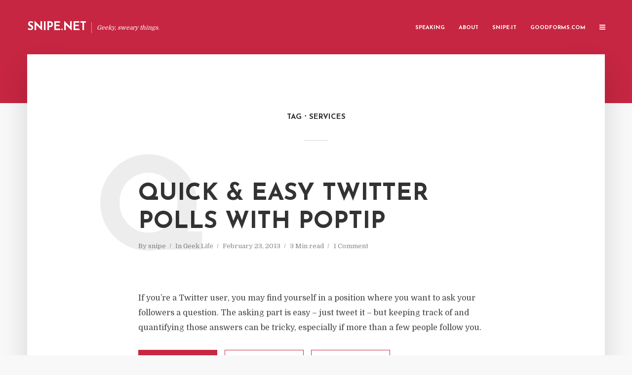

--- FILE ---
content_type: text/html; charset=UTF-8
request_url: https://snipe.net/tag/services/
body_size: 10441
content:
<!DOCTYPE html>
<html lang="en-US" class="no-js no-svg">
	<head>
		<meta charset="UTF-8">
		<meta name="viewport" content="width=device-width, initial-scale=1">
		<link rel="profile" href="http://gmpg.org/xfn/11">
		<meta name='robots' content='index, follow, max-image-preview:large, max-snippet:-1, max-video-preview:-1' />

	<!-- This site is optimized with the Yoast SEO plugin v26.8 - https://yoast.com/product/yoast-seo-wordpress/ -->
	<title>services Archives - Snipe.Net</title>
	<link rel="canonical" href="https://snipe.net/tag/services/" />
	<meta property="og:locale" content="en_US" />
	<meta property="og:type" content="article" />
	<meta property="og:title" content="services Archives - Snipe.Net" />
	<meta property="og:url" content="https://snipe.net/tag/services/" />
	<meta property="og:site_name" content="Snipe.Net" />
	<meta name="twitter:card" content="summary_large_image" />
	<meta name="twitter:site" content="@snipeyhead" />
	<script type="application/ld+json" class="yoast-schema-graph">{"@context":"https://schema.org","@graph":[{"@type":"CollectionPage","@id":"https://snipe.net/tag/services/","url":"https://snipe.net/tag/services/","name":"services Archives - Snipe.Net","isPartOf":{"@id":"https://snipe.net/#website"},"primaryImageOfPage":{"@id":"https://snipe.net/tag/services/#primaryimage"},"image":{"@id":"https://snipe.net/tag/services/#primaryimage"},"thumbnailUrl":"","breadcrumb":{"@id":"https://snipe.net/tag/services/#breadcrumb"},"inLanguage":"en-US"},{"@type":"ImageObject","inLanguage":"en-US","@id":"https://snipe.net/tag/services/#primaryimage","url":"","contentUrl":""},{"@type":"BreadcrumbList","@id":"https://snipe.net/tag/services/#breadcrumb","itemListElement":[{"@type":"ListItem","position":1,"name":"Home","item":"https://snipe.net/"},{"@type":"ListItem","position":2,"name":"services"}]},{"@type":"WebSite","@id":"https://snipe.net/#website","url":"https://snipe.net/","name":"Snipe.Net","description":"Geeky, sweary things.","publisher":{"@id":"https://snipe.net/#/schema/person/e1df96efcc4a7c6f37d3b2631fddbf40"},"potentialAction":[{"@type":"SearchAction","target":{"@type":"EntryPoint","urlTemplate":"https://snipe.net/?s={search_term_string}"},"query-input":{"@type":"PropertyValueSpecification","valueRequired":true,"valueName":"search_term_string"}}],"inLanguage":"en-US"},{"@type":["Person","Organization"],"@id":"https://snipe.net/#/schema/person/e1df96efcc4a7c6f37d3b2631fddbf40","name":"snipe","image":{"@type":"ImageObject","inLanguage":"en-US","@id":"https://snipe.net/#/schema/person/image/","url":"https://secure.gravatar.com/avatar/c5d1bed42de8cf070a53a028e90d329477311829b990b05f8e8609f15521226d?s=96&d=mm&r=g","contentUrl":"https://secure.gravatar.com/avatar/c5d1bed42de8cf070a53a028e90d329477311829b990b05f8e8609f15521226d?s=96&d=mm&r=g","caption":"snipe"},"logo":{"@id":"https://snipe.net/#/schema/person/image/"},"description":"I'm a tech nerd from NY/CA now living in Lisbon, Portugal. I run Grokability, Inc, and run several open source projects, including Snipe-IT Asset Management. Tweet at me @snipeyhead, skeet me at @snipe.lol, or read more...","sameAs":["https://snipe.net","https://facebook.com/snipeyhead","https://x.com/snipeyhead","snipeyhead"]}]}</script>
	<!-- / Yoast SEO plugin. -->


<link rel='dns-prefetch' href='//code.jquery.com' />
<link rel='dns-prefetch' href='//fonts.googleapis.com' />
<link rel="alternate" type="application/rss+xml" title="Snipe.Net &raquo; Feed" href="https://snipe.net/feed/" />
<link rel="alternate" type="application/rss+xml" title="Snipe.Net &raquo; Comments Feed" href="https://snipe.net/comments/feed/" />
<link rel="alternate" type="application/rss+xml" title="Snipe.Net &raquo; services Tag Feed" href="https://snipe.net/tag/services/feed/" />
<style id='wp-img-auto-sizes-contain-inline-css' type='text/css'>
img:is([sizes=auto i],[sizes^="auto," i]){contain-intrinsic-size:3000px 1500px}
/*# sourceURL=wp-img-auto-sizes-contain-inline-css */
</style>
<link rel='stylesheet' id='tweeetshare_custome_style-css' href='https://snipe.net/wp-content/plugins/tweetshare-click-to-tweet/assets/css/styles.css' type='text/css' media='all' />
<link rel='stylesheet' id='tweeetshare_notice_style-css' href='https://snipe.net/wp-content/plugins/tweetshare-click-to-tweet/assets/css/notice.css' type='text/css' media='all' />
<link rel='stylesheet' id='tweeetshare_theme_style-css' href='https://snipe.net/wp-content/plugins/tweetshare-click-to-tweet/assets/css/tweetsharestyle.css' type='text/css' media='all' />
<link rel='stylesheet' id='tweeetshare_tweet_box_style-css' href='https://snipe.net/wp-content/plugins/tweetshare-click-to-tweet/assets/css/tweetbox.css' type='text/css' media='all' />
<link rel='stylesheet' id='tweeetshare_statistics_style-css' href='https://snipe.net/wp-content/plugins/tweetshare-click-to-tweet/assets/css/statistics.css' type='text/css' media='all' />
<link rel='stylesheet' id='tweeetshare_statistics_st-css' href='//code.jquery.com/ui/1.12.1/themes/base/jquery-ui.css' type='text/css' media='all' />
<style id='wp-emoji-styles-inline-css' type='text/css'>

	img.wp-smiley, img.emoji {
		display: inline !important;
		border: none !important;
		box-shadow: none !important;
		height: 1em !important;
		width: 1em !important;
		margin: 0 0.07em !important;
		vertical-align: -0.1em !important;
		background: none !important;
		padding: 0 !important;
	}
/*# sourceURL=wp-emoji-styles-inline-css */
</style>
<link rel='stylesheet' id='wp-block-library-css' href='https://snipe.net/wp-includes/css/dist/block-library/style.min.css?ver=6.9' type='text/css' media='all' />
<style id='global-styles-inline-css' type='text/css'>
:root{--wp--preset--aspect-ratio--square: 1;--wp--preset--aspect-ratio--4-3: 4/3;--wp--preset--aspect-ratio--3-4: 3/4;--wp--preset--aspect-ratio--3-2: 3/2;--wp--preset--aspect-ratio--2-3: 2/3;--wp--preset--aspect-ratio--16-9: 16/9;--wp--preset--aspect-ratio--9-16: 9/16;--wp--preset--color--black: #000000;--wp--preset--color--cyan-bluish-gray: #abb8c3;--wp--preset--color--white: #ffffff;--wp--preset--color--pale-pink: #f78da7;--wp--preset--color--vivid-red: #cf2e2e;--wp--preset--color--luminous-vivid-orange: #ff6900;--wp--preset--color--luminous-vivid-amber: #fcb900;--wp--preset--color--light-green-cyan: #7bdcb5;--wp--preset--color--vivid-green-cyan: #00d084;--wp--preset--color--pale-cyan-blue: #8ed1fc;--wp--preset--color--vivid-cyan-blue: #0693e3;--wp--preset--color--vivid-purple: #9b51e0;--wp--preset--color--typology-acc: #c62641;--wp--preset--color--typology-txt: #444444;--wp--preset--color--typology-meta: #888888;--wp--preset--color--typology-bg: #ffffff;--wp--preset--gradient--vivid-cyan-blue-to-vivid-purple: linear-gradient(135deg,rgb(6,147,227) 0%,rgb(155,81,224) 100%);--wp--preset--gradient--light-green-cyan-to-vivid-green-cyan: linear-gradient(135deg,rgb(122,220,180) 0%,rgb(0,208,130) 100%);--wp--preset--gradient--luminous-vivid-amber-to-luminous-vivid-orange: linear-gradient(135deg,rgb(252,185,0) 0%,rgb(255,105,0) 100%);--wp--preset--gradient--luminous-vivid-orange-to-vivid-red: linear-gradient(135deg,rgb(255,105,0) 0%,rgb(207,46,46) 100%);--wp--preset--gradient--very-light-gray-to-cyan-bluish-gray: linear-gradient(135deg,rgb(238,238,238) 0%,rgb(169,184,195) 100%);--wp--preset--gradient--cool-to-warm-spectrum: linear-gradient(135deg,rgb(74,234,220) 0%,rgb(151,120,209) 20%,rgb(207,42,186) 40%,rgb(238,44,130) 60%,rgb(251,105,98) 80%,rgb(254,248,76) 100%);--wp--preset--gradient--blush-light-purple: linear-gradient(135deg,rgb(255,206,236) 0%,rgb(152,150,240) 100%);--wp--preset--gradient--blush-bordeaux: linear-gradient(135deg,rgb(254,205,165) 0%,rgb(254,45,45) 50%,rgb(107,0,62) 100%);--wp--preset--gradient--luminous-dusk: linear-gradient(135deg,rgb(255,203,112) 0%,rgb(199,81,192) 50%,rgb(65,88,208) 100%);--wp--preset--gradient--pale-ocean: linear-gradient(135deg,rgb(255,245,203) 0%,rgb(182,227,212) 50%,rgb(51,167,181) 100%);--wp--preset--gradient--electric-grass: linear-gradient(135deg,rgb(202,248,128) 0%,rgb(113,206,126) 100%);--wp--preset--gradient--midnight: linear-gradient(135deg,rgb(2,3,129) 0%,rgb(40,116,252) 100%);--wp--preset--font-size--small: 12.8px;--wp--preset--font-size--medium: 20px;--wp--preset--font-size--large: 22.4px;--wp--preset--font-size--x-large: 42px;--wp--preset--font-size--normal: 16px;--wp--preset--font-size--huge: 28.8px;--wp--preset--spacing--20: 0.44rem;--wp--preset--spacing--30: 0.67rem;--wp--preset--spacing--40: 1rem;--wp--preset--spacing--50: 1.5rem;--wp--preset--spacing--60: 2.25rem;--wp--preset--spacing--70: 3.38rem;--wp--preset--spacing--80: 5.06rem;--wp--preset--shadow--natural: 6px 6px 9px rgba(0, 0, 0, 0.2);--wp--preset--shadow--deep: 12px 12px 50px rgba(0, 0, 0, 0.4);--wp--preset--shadow--sharp: 6px 6px 0px rgba(0, 0, 0, 0.2);--wp--preset--shadow--outlined: 6px 6px 0px -3px rgb(255, 255, 255), 6px 6px rgb(0, 0, 0);--wp--preset--shadow--crisp: 6px 6px 0px rgb(0, 0, 0);}:where(.is-layout-flex){gap: 0.5em;}:where(.is-layout-grid){gap: 0.5em;}body .is-layout-flex{display: flex;}.is-layout-flex{flex-wrap: wrap;align-items: center;}.is-layout-flex > :is(*, div){margin: 0;}body .is-layout-grid{display: grid;}.is-layout-grid > :is(*, div){margin: 0;}:where(.wp-block-columns.is-layout-flex){gap: 2em;}:where(.wp-block-columns.is-layout-grid){gap: 2em;}:where(.wp-block-post-template.is-layout-flex){gap: 1.25em;}:where(.wp-block-post-template.is-layout-grid){gap: 1.25em;}.has-black-color{color: var(--wp--preset--color--black) !important;}.has-cyan-bluish-gray-color{color: var(--wp--preset--color--cyan-bluish-gray) !important;}.has-white-color{color: var(--wp--preset--color--white) !important;}.has-pale-pink-color{color: var(--wp--preset--color--pale-pink) !important;}.has-vivid-red-color{color: var(--wp--preset--color--vivid-red) !important;}.has-luminous-vivid-orange-color{color: var(--wp--preset--color--luminous-vivid-orange) !important;}.has-luminous-vivid-amber-color{color: var(--wp--preset--color--luminous-vivid-amber) !important;}.has-light-green-cyan-color{color: var(--wp--preset--color--light-green-cyan) !important;}.has-vivid-green-cyan-color{color: var(--wp--preset--color--vivid-green-cyan) !important;}.has-pale-cyan-blue-color{color: var(--wp--preset--color--pale-cyan-blue) !important;}.has-vivid-cyan-blue-color{color: var(--wp--preset--color--vivid-cyan-blue) !important;}.has-vivid-purple-color{color: var(--wp--preset--color--vivid-purple) !important;}.has-black-background-color{background-color: var(--wp--preset--color--black) !important;}.has-cyan-bluish-gray-background-color{background-color: var(--wp--preset--color--cyan-bluish-gray) !important;}.has-white-background-color{background-color: var(--wp--preset--color--white) !important;}.has-pale-pink-background-color{background-color: var(--wp--preset--color--pale-pink) !important;}.has-vivid-red-background-color{background-color: var(--wp--preset--color--vivid-red) !important;}.has-luminous-vivid-orange-background-color{background-color: var(--wp--preset--color--luminous-vivid-orange) !important;}.has-luminous-vivid-amber-background-color{background-color: var(--wp--preset--color--luminous-vivid-amber) !important;}.has-light-green-cyan-background-color{background-color: var(--wp--preset--color--light-green-cyan) !important;}.has-vivid-green-cyan-background-color{background-color: var(--wp--preset--color--vivid-green-cyan) !important;}.has-pale-cyan-blue-background-color{background-color: var(--wp--preset--color--pale-cyan-blue) !important;}.has-vivid-cyan-blue-background-color{background-color: var(--wp--preset--color--vivid-cyan-blue) !important;}.has-vivid-purple-background-color{background-color: var(--wp--preset--color--vivid-purple) !important;}.has-black-border-color{border-color: var(--wp--preset--color--black) !important;}.has-cyan-bluish-gray-border-color{border-color: var(--wp--preset--color--cyan-bluish-gray) !important;}.has-white-border-color{border-color: var(--wp--preset--color--white) !important;}.has-pale-pink-border-color{border-color: var(--wp--preset--color--pale-pink) !important;}.has-vivid-red-border-color{border-color: var(--wp--preset--color--vivid-red) !important;}.has-luminous-vivid-orange-border-color{border-color: var(--wp--preset--color--luminous-vivid-orange) !important;}.has-luminous-vivid-amber-border-color{border-color: var(--wp--preset--color--luminous-vivid-amber) !important;}.has-light-green-cyan-border-color{border-color: var(--wp--preset--color--light-green-cyan) !important;}.has-vivid-green-cyan-border-color{border-color: var(--wp--preset--color--vivid-green-cyan) !important;}.has-pale-cyan-blue-border-color{border-color: var(--wp--preset--color--pale-cyan-blue) !important;}.has-vivid-cyan-blue-border-color{border-color: var(--wp--preset--color--vivid-cyan-blue) !important;}.has-vivid-purple-border-color{border-color: var(--wp--preset--color--vivid-purple) !important;}.has-vivid-cyan-blue-to-vivid-purple-gradient-background{background: var(--wp--preset--gradient--vivid-cyan-blue-to-vivid-purple) !important;}.has-light-green-cyan-to-vivid-green-cyan-gradient-background{background: var(--wp--preset--gradient--light-green-cyan-to-vivid-green-cyan) !important;}.has-luminous-vivid-amber-to-luminous-vivid-orange-gradient-background{background: var(--wp--preset--gradient--luminous-vivid-amber-to-luminous-vivid-orange) !important;}.has-luminous-vivid-orange-to-vivid-red-gradient-background{background: var(--wp--preset--gradient--luminous-vivid-orange-to-vivid-red) !important;}.has-very-light-gray-to-cyan-bluish-gray-gradient-background{background: var(--wp--preset--gradient--very-light-gray-to-cyan-bluish-gray) !important;}.has-cool-to-warm-spectrum-gradient-background{background: var(--wp--preset--gradient--cool-to-warm-spectrum) !important;}.has-blush-light-purple-gradient-background{background: var(--wp--preset--gradient--blush-light-purple) !important;}.has-blush-bordeaux-gradient-background{background: var(--wp--preset--gradient--blush-bordeaux) !important;}.has-luminous-dusk-gradient-background{background: var(--wp--preset--gradient--luminous-dusk) !important;}.has-pale-ocean-gradient-background{background: var(--wp--preset--gradient--pale-ocean) !important;}.has-electric-grass-gradient-background{background: var(--wp--preset--gradient--electric-grass) !important;}.has-midnight-gradient-background{background: var(--wp--preset--gradient--midnight) !important;}.has-small-font-size{font-size: var(--wp--preset--font-size--small) !important;}.has-medium-font-size{font-size: var(--wp--preset--font-size--medium) !important;}.has-large-font-size{font-size: var(--wp--preset--font-size--large) !important;}.has-x-large-font-size{font-size: var(--wp--preset--font-size--x-large) !important;}
/*# sourceURL=global-styles-inline-css */
</style>

<style id='classic-theme-styles-inline-css' type='text/css'>
/*! This file is auto-generated */
.wp-block-button__link{color:#fff;background-color:#32373c;border-radius:9999px;box-shadow:none;text-decoration:none;padding:calc(.667em + 2px) calc(1.333em + 2px);font-size:1.125em}.wp-block-file__button{background:#32373c;color:#fff;text-decoration:none}
/*# sourceURL=/wp-includes/css/classic-themes.min.css */
</style>
<link rel='stylesheet' id='mks_shortcodes_simple_line_icons-css' href='https://snipe.net/wp-content/plugins/meks-flexible-shortcodes/css/simple-line/simple-line-icons.css?ver=1.3.8' type='text/css' media='screen' />
<link rel='stylesheet' id='mks_shortcodes_css-css' href='https://snipe.net/wp-content/plugins/meks-flexible-shortcodes/css/style.css?ver=1.3.8' type='text/css' media='screen' />
<link rel='stylesheet' id='typology-fonts-css' href='https://fonts.googleapis.com/css?family=Domine%3A400%7CJosefin+Sans%3A400%2C700&#038;subset=latin%2Clatin-ext&#038;ver=1.7.5' type='text/css' media='all' />
<link rel='stylesheet' id='typology-main-css' href='https://snipe.net/wp-content/themes/typology/assets/css/min.css?ver=1.7.5' type='text/css' media='all' />
<style id='typology-main-inline-css' type='text/css'>
body,blockquote:before, q:before{font-family: 'Domine';font-weight: 400;}body,.typology-action-button .sub-menu{color:#444444;}body{background:#f8f8f8;font-size: 1.6rem;}.typology-fake-bg{background:#f8f8f8;}.typology-sidebar,.typology-section{background:#ffffff;}h1, h2, h3, h4, h5, h6,.h1, .h2, .h3, .h4, .h5, .h6,.submit,.mks_read_more a,input[type="submit"],input[type="button"],a.mks_button,.cover-letter,.post-letter,.woocommerce nav.woocommerce-pagination ul li span,.woocommerce nav.woocommerce-pagination ul li a,.woocommerce div.product .woocommerce-tabs ul.tabs li,.typology-pagination a,.typology-pagination span,.comment-author .fn,.post-date-month,.typology-button-social,.meks-instagram-follow-link a,.mks_autor_link_wrap a,.entry-pre-title,.typology-button,button,.wp-block-cover .wp-block-cover-image-text, .wp-block-cover .wp-block-cover-text, .wp-block-cover h2, .wp-block-cover-image .wp-block-cover-image-text, .wp-block-cover-image .wp-block-cover-text, .wp-block-cover-image h2,.wp-block-button__link,body div.wpforms-container-full .wpforms-form input[type=submit], body div.wpforms-container-full .wpforms-form button[type=submit], body div.wpforms-container-full .wpforms-form .wpforms-page-button {font-family: 'Josefin Sans';font-weight: 700;}.typology-header .typology-nav{font-family: 'Josefin Sans';font-weight: 700;}.typology-cover .entry-title,.typology-cover h1 { font-size: 6.4rem;}h1, .h1 {font-size: 4.8rem;}h2, .h2 {font-size: 3.5rem;}h3, .h3 {font-size: 2.8rem;}h4, .h4 {font-size: 2.3rem;}h5, .h5,.typology-layout-c.post-image-on .entry-title,blockquote, q {font-size: 1.8rem;}h6, .h6 {font-size: 1.5rem;}.widget{font-size: 1.4rem;}.typology-header .typology-nav a{font-size: 1.1rem;}.typology-layout-b .post-date-hidden,.meta-item{font-size: 1.3rem;}.post-letter {font-size: 26.0rem;}.typology-layout-c .post-letter{height: 26.0rem;}.cover-letter {font-size: 60.0rem;}h1, h2, h3, h4, h5, h6,.h1, .h2, .h3, .h4, .h5, .h6,h1 a,h2 a,h3 a,h4 a,h5 a,h6 a,.post-date-month{color:#333333;}.typology-single-sticky a{color:#444444;}.entry-title a:hover,.typology-single-sticky a:hover{color:#c62641;}.bypostauthor .comment-author:before,#cancel-comment-reply-link:after{background:#c62641;}a,.widget .textwidget a,.typology-layout-b .post-date-hidden{color: #c62641;}.single .typology-section:first-child .section-content, .section-content-page, .section-content.section-content-a{max-width: 720px;}.typology-header{height:110px;}.typology-header-sticky-on .typology-header{background:#c62641;}.cover-letter{padding-top: 110px;}.site-title a,.typology-site-description{color: #ffffff;}.typology-header .typology-nav,.typology-header .typology-nav > li > a{color: #ffffff;}.typology-header .typology-nav .sub-menu a{ color:#444444;}.typology-header .typology-nav .sub-menu a:hover{color: #c62641;}.typology-action-button .sub-menu ul a:before{background: #c62641;}.sub-menu .current-menu-item a{color:#c62641;}.dot,.typology-header .typology-nav .sub-menu{background:#ffffff;}.typology-header .typology-main-navigation .sub-menu .current-menu-ancestor > a,.typology-header .typology-main-navigation .sub-menu .current-menu-item > a{color: #c62641;}.typology-header-wide .slot-l{left: 35px;}.typology-header-wide .slot-r{right: 20px;}.meta-item,.meta-item span,.meta-item a,.comment-metadata a{color: #888888;}.comment-meta .url,.meta-item a:hover{color:#333333;}.typology-post:after,.section-title:after,.typology-pagination:before{background:rgba(51,51,51,0.2);}.typology-layout-b .post-date-day,.typology-outline-nav li a:hover,.style-timeline .post-date-day{color:#c62641;}.typology-layout-b .post-date:after,blockquote:before,q:before{background:#c62641;}.typology-sticky-c,.typology-sticky-to-top span,.sticky-author-date{color: #888888;}.typology-outline-nav li a{color: #444444;}.typology-post.typology-layout-b:before, .section-content-b .typology-ad-between-posts:before{background:rgba(68,68,68,0.1);}.submit,.mks_read_more a,input[type="submit"],input[type="button"],a.mks_button,.typology-button,.submit,.typology-button-social,.page-template-template-authors .typology-author .typology-button-social,.widget .mks_autor_link_wrap a,.widget .meks-instagram-follow-link a,.widget .mks_read_more a,button,body div.wpforms-container-full .wpforms-form input[type=submit], body div.wpforms-container-full .wpforms-form button[type=submit], body div.wpforms-container-full .wpforms-form .wpforms-page-button {color:#ffffff;background: #c62641;border:1px solid #c62641;}body div.wpforms-container-full .wpforms-form input[type=submit]:hover, body div.wpforms-container-full .wpforms-form input[type=submit]:focus, body div.wpforms-container-full .wpforms-form input[type=submit]:active, body div.wpforms-container-full .wpforms-form button[type=submit]:hover, body div.wpforms-container-full .wpforms-form button[type=submit]:focus, body div.wpforms-container-full .wpforms-form button[type=submit]:active, body div.wpforms-container-full .wpforms-form .wpforms-page-button:hover, body div.wpforms-container-full .wpforms-form .wpforms-page-button:active, body div.wpforms-container-full .wpforms-form .wpforms-page-button:focus {color:#ffffff;background: #c62641;border:1px solid #c62641;}.page-template-template-authors .typology-author .typology-icon-social:hover {border:1px solid #c62641;}.button-invert{color:#c62641;background:transparent;}.widget .mks_autor_link_wrap a:hover,.widget .meks-instagram-follow-link a:hover,.widget .mks_read_more a:hover{color:#ffffff;}.typology-cover{min-height: 240px;}.typology-cover-empty{height:209px;min-height:209px;}.typology-fake-bg .typology-section:first-child {top: -99px;}.typology-flat .typology-cover-empty{height:110px;}.typology-flat .typology-cover{min-height:110px;}.typology-cover-empty,.typology-cover,.typology-header-sticky{background: #c62641;;}.typology-cover-overlay:after{background: rgba(198,38,65,0.6);}.typology-sidebar-header{background:#c62641;}.typology-cover,.typology-cover .entry-title,.typology-cover .entry-title a,.typology-cover .meta-item,.typology-cover .meta-item span,.typology-cover .meta-item a,.typology-cover h1,.typology-cover h2,.typology-cover h3{color: #ffffff;}.typology-cover .typology-button{color: #c62641;background:#ffffff;border:1px solid #ffffff;}.typology-cover .button-invert{color: #ffffff;background: transparent;}.typology-cover-slider .owl-dots .owl-dot span{background:#ffffff;}.typology-outline-nav li:before,.widget ul li:before{background:#c62641;}.widget a{color:#444444;}.widget a:hover,.widget_calendar table tbody td a,.entry-tags a:hover,.wp-block-tag-cloud a:hover{color:#c62641;}.widget_calendar table tbody td a:hover,.widget table td,.entry-tags a,.wp-block-tag-cloud a{color:#444444;}.widget table,.widget table td,.widget_calendar table thead th,table,td, th{border-color: rgba(68,68,68,0.3);}.widget ul li,.widget .recentcomments{color:#444444;}.widget .post-date{color:#888888;}#today{background:rgba(68,68,68,0.1);}.typology-pagination .current, .typology-pagination .infinite-scroll a, .typology-pagination .load-more a, .typology-pagination .nav-links .next, .typology-pagination .nav-links .prev, .typology-pagination .next a, .typology-pagination .prev a{color: #ffffff;background:#333333;}.typology-pagination a, .typology-pagination span{color: #333333;border:1px solid #333333;}.typology-footer{background:#f8f8f8;color:#aaaaaa;}.typology-footer h1,.typology-footer h2,.typology-footer h3,.typology-footer h4,.typology-footer h5,.typology-footer h6,.typology-footer .post-date-month{color:#aaaaaa;}.typology-count{background: #c62641;}.typology-footer a, .typology-footer .widget .textwidget a{color: #888888;}input[type="text"], input[type="email"],input[type=search], input[type="url"], input[type="tel"], input[type="number"], input[type="date"], input[type="password"], textarea, select{border-color:rgba(68,68,68,0.2);}blockquote:after, blockquote:before, q:after, q:before{-webkit-box-shadow: 0 0 0 10px #ffffff;box-shadow: 0 0 0 10px #ffffff;}pre,.entry-content #mc_embed_signup{background: rgba(68,68,68,0.1);}.wp-block-button__link{background: #c62641;color: #ffffff; }.wp-block-image figcaption,.wp-block-audio figcaption{color: #444444;}.wp-block-pullquote:not(.is-style-solid-color) blockquote{border-top:2px solid #444444;border-bottom:2px solid #444444;}.wp-block-pullquote.is-style-solid-color{background: #c62641;color: #ffffff; }.wp-block-separator{border-color: rgba(68,68,68,0.3);}body.wp-editor{background:#ffffff;}.has-small-font-size{ font-size: 1.3rem;}.has-large-font-size{ font-size: 1.9rem;}.has-huge-font-size{ font-size: 2.2rem;}@media(min-width: 801px){.has-small-font-size{ font-size: 1.3rem;}.has-normal-font-size{ font-size: 1.6rem;}.has-large-font-size{ font-size: 2.2rem;}.has-huge-font-size{ font-size: 2.9rem;}}.has-typology-acc-background-color{ background-color: #c62641;}.has-typology-acc-color{ color: #c62641;}.has-typology-txt-background-color{ background-color: #444444;}.has-typology-txt-color{ color: #444444;}.has-typology-meta-background-color{ background-color: #888888;}.has-typology-meta-color{ color: #888888;}.has-typology-bg-background-color{ background-color: #ffffff;}.has-typology-bg-color{ color: #ffffff;}.site-title{text-transform: uppercase;}.typology-site-description{text-transform: none;}.typology-nav{text-transform: uppercase;}h1, h2, h3, h4, h5, h6{text-transform: uppercase;}.section-title{text-transform: uppercase;}.widget-title{text-transform: uppercase;}.meta-item{text-transform: none;}.typology-button{text-transform: uppercase;}.submit,.mks_read_more a,input[type="submit"],input[type="button"],a.mks_button,.typology-button,.widget .mks_autor_link_wrap a,.widget .meks-instagram-follow-link a,.widget .mks_read_more a,button,.typology-button-social,.wp-block-button__link,body div.wpforms-container-full .wpforms-form input[type=submit], body div.wpforms-container-full .wpforms-form button[type=submit], body div.wpforms-container-full .wpforms-form .wpforms-page-button {text-transform: uppercase;}
/*# sourceURL=typology-main-inline-css */
</style>
<link rel='stylesheet' id='typology_child_style-css' href='https://snipe.net/wp-content/themes/typology-child/style.css?ver=1.7.5' type='text/css' media='screen' />
<link rel='stylesheet' id='meks-ads-widget-css' href='https://snipe.net/wp-content/plugins/meks-easy-ads-widget/css/style.css?ver=2.0.9' type='text/css' media='all' />
<link rel='stylesheet' id='meks-author-widget-css' href='https://snipe.net/wp-content/plugins/meks-smart-author-widget/css/style.css?ver=1.1.5' type='text/css' media='all' />
<link rel='stylesheet' id='meks-social-widget-css' href='https://snipe.net/wp-content/plugins/meks-smart-social-widget/css/style.css?ver=1.6.5' type='text/css' media='all' />
<link rel='stylesheet' id='enlighterjs-css' href='https://snipe.net/wp-content/plugins/enlighter/cache/enlighterjs.min.css?ver=mO3hvri2/BHSWoQ' type='text/css' media='all' />
<script type="text/javascript" src="https://snipe.net/wp-content/plugins/tweetshare-click-to-tweet/assets/css/font.js?ver=6.9" id="tweeetshare_font_script-js"></script>
<script type="text/javascript" src="https://snipe.net/wp-content/plugins/tweetshare-click-to-tweet/assets/js/jquery-3.1.1.min.js?ver=6.9" id="tweeetshare_jquery_script-js"></script>
<script type="text/javascript" src="https://snipe.net/wp-content/plugins/tweetshare-click-to-tweet/assets/js/jquery-ui.min.js?ver=6.9" id="tweeetshare_jqueryui_script-js"></script>
<script type="text/javascript" src="https://snipe.net/wp-content/plugins/tweetshare-click-to-tweet/assets/js/custom.js?ver=6.9" id="tweeetshare_custom_script-js"></script>
<script type="text/javascript" src="https://snipe.net/wp-includes/js/jquery/jquery.min.js?ver=3.7.1" id="jquery-core-js"></script>
<script type="text/javascript" src="https://snipe.net/wp-includes/js/jquery/jquery-migrate.min.js?ver=3.4.1" id="jquery-migrate-js"></script>
<script type="text/javascript" src="https://snipe.net/wp-content/plugins/tweetshare-click-to-tweet/assets/css/font.js?ver=6.9" id="TweetShare_Font_Script-js"></script>
<link rel="https://api.w.org/" href="https://snipe.net/wp-json/" /><link rel="alternate" title="JSON" type="application/json" href="https://snipe.net/wp-json/wp/v2/tags/624" /><link rel="EditURI" type="application/rsd+xml" title="RSD" href="https://snipe.net/xmlrpc.php?rsd" />
<meta name="generator" content="WordPress 6.9" />
<meta name="generator" content="Redux 4.5.9" /><link rel="me" href="https://hachyderm.io/@snipe"/>
<link rel="me" href="https://hachyderm.io/@snipe" />
		<style type="text/css" id="wp-custom-css">
			a.inlinetweetshare {
    border-bottom: 0px;
}		</style>
			</head>

	<body class="archive tag tag-services tag-624 wp-embed-responsive wp-theme-typology wp-child-theme-typology-child typology-v_1_7_5 typology-child">

		
			<header id="typology-header" class="typology-header">
				<div class="container">
					<div class="slot-l">
	<div class="typology-site-branding">
	
	<span class="site-title h4"><a href="https://snipe.net/" rel="home">Snipe.Net</a></span>		<span class="typology-site-description">Geeky, sweary things.</span>

</div>
	
</div>

<div class="slot-r">
				<ul id="menu-top-nav" class="typology-nav typology-main-navigation"><li id="menu-item-5709" class="menu-item menu-item-type-post_type menu-item-object-page menu-item-5709"><a href="https://snipe.net/speaking/">Speaking</a></li>
<li id="menu-item-5711" class="menu-item menu-item-type-post_type menu-item-object-page menu-item-5711"><a href="https://snipe.net/about/">About</a></li>
<li id="menu-item-5990" class="menu-item menu-item-type-custom menu-item-object-custom menu-item-5990"><a href="https://snipeitapp.com">Snipe-IT</a></li>
<li id="menu-item-5991" class="menu-item menu-item-type-custom menu-item-object-custom menu-item-5991"><a href="https://goodforms.com">GoodForms.Com</a></li>
</ul>			
	<ul class="typology-nav typology-actions-list">
    <li class="typology-action-button typology-action-sidebar ">
		<span>
			<i class="fa fa-bars"></i>
		</span>
</li>
</ul></div>				</div>
			</header>

		<div id="typology-cover" class="typology-cover typology-cover-empty">
		</div>

<div class="typology-fake-bg">
	<div class="typology-section">
		    
								<div class="section-head"><h1 class="section-title h6"><span class="typology-archive-title">Tag</span>services</h1></div>		
		
		
			<div class="section-content section-content-a">

				<div class="typology-posts">

					
						
                        <article class="typology-post typology-layout-a  post-4731 post type-post status-publish format-standard has-post-thumbnail hentry category-geek-life tag-opinions tag-poll tag-services tag-social-media tag-twitter tag-twitter-tools tag-twtpoll">

    <header class="entry-header">
        <h2 class="entry-title h1"><a href="https://snipe.net/2013/02/23/easy-twitter-polls-poptip/">Quick &amp; Easy Twitter Polls with PopTip</a></h2>         
            <div class="entry-meta"><div class="meta-item meta-author">By <span class="vcard author"><span class="fn"><a href="https://snipe.net/author/snipe/">snipe</a></span></span></div><div class="meta-item meta-category">In <a href="https://snipe.net/category/geek-life/" rel="category tag">Geek Life</a></div><div class="meta-item meta-date"><span class="updated">February 23, 2013</span></div><div class="meta-item meta-rtime">3 Min read</div><div class="meta-item meta-comments"><a href="https://snipe.net/2013/02/23/easy-twitter-polls-poptip/#comments"><span class="dsq-postid" data-dsqidentifier="4731 http://www.snipe.net/?p=4731">1 comment</span></a></div></div>
                            <div class="post-letter">Q</div>
            </header>

    <div class="entry-content">
                    <a href="https://snipe.net/2013/02/23/easy-twitter-polls-poptip/" class="typology-featured-image"></a>
        
                    <p>If you&#8217;re a Twitter user, you may find yourself in a position where you want to ask your followers a question. The asking part is easy &#8211; just tweet it &#8211; but keeping track of and quantifying those answers can be tricky, especially if more than a few people follow you.</p>
            </div>
    
          
        <div class="entry-footer">
            <a href="https://snipe.net/2013/02/23/easy-twitter-polls-poptip/" class="typology-button">Read on</a><a href="javascript:void(0);" class="typology-button button-invert typology-rl pocket" data-url="https://getpocket.com/edit?url=https%3A%2F%2Fsnipe.net%2F2013%2F02%2F23%2Feasy-twitter-polls-poptip%2F"><i class="fa fa-bookmark-o"></i>Read later</a><a href="https://snipe.net/2013/02/23/easy-twitter-polls-poptip/#comments" class="typology-button button-invert" ><span class="dsq-postid" data-dsqidentifier="4731 http://www.snipe.net/?p=4731"><i class="fa fa-comment-o"></i>1 comment</span></a>        </div>
    
</article>
						
					
				</div>

				
			</div>

		
			</div>

                            <footer id="typology-footer" class="typology-footer">
                    
                                        
                                            
                        <div class="container">
                                    
                                                                    <div class="col-lg-4 typology-footer-sidebar"><div id="mks_social_widget-4" class="widget clearfix mks_social_widget"><h4 class="widget-title h5">Follow Me</h4>
					<p>If you want... </p>
 
		
								<ul class="mks_social_widget_ul">
							<li><a href="https://hachyderm.io/@snipe" title="Mastodon" class="socicon-mastodon soc_square" target="_blank" rel="noopener" style="width: 65px; height: 65px; font-size: 16px;line-height:70px;"><span>mastodon</span></a></li>
							<li><a href="https://bsky.app/profile/snipe.lol" title="500px" class="socicon-500px soc_square" target="_blank" rel="noopener" style="width: 65px; height: 65px; font-size: 16px;line-height:70px;"><span>500px</span></a></li>
						</ul>
		

		</div></div>
                                                                    
                                                                    
                                                                    
                        </div>

                                    </footer>
            
            
		</div>

		<div class="typology-sidebar">
	<div class="typology-sidebar-header">
		<div class="typology-sidebar-header-wrapper">
			<div class="typology-site-branding">
	
	<span class="site-title h4"><a href="https://snipe.net/" rel="home">Snipe.Net</a></span>		<span class="typology-site-description">Geeky, sweary things.</span>

</div>
			<span class="typology-sidebar-close"><i class="fa fa-times" aria-hidden="true"></i></span>
		</div>
	</div>

	<div class="widget typology-responsive-menu">
					<ul id="menu-top-nav-1" class="typology-nav typology-main-navigation"><li class="menu-item menu-item-type-post_type menu-item-object-page menu-item-5709"><a href="https://snipe.net/speaking/">Speaking</a></li>
<li class="menu-item menu-item-type-post_type menu-item-object-page menu-item-5711"><a href="https://snipe.net/about/">About</a></li>
<li class="menu-item menu-item-type-custom menu-item-object-custom menu-item-5990"><a href="https://snipeitapp.com">Snipe-IT</a></li>
<li class="menu-item menu-item-type-custom menu-item-object-custom menu-item-5991"><a href="https://goodforms.com">GoodForms.Com</a></li>
</ul>		</div>

					
								<div id="search-2" class="widget clearfix widget_search"><h4 class="widget-title h5">Search</h4><form class="typology-search-form" action="https://snipe.net/" method="get">
	<input name="s" type="text" value="" placeholder="Type here to search..." />
	<button type="submit" class="typology-button typology-button-search typology-icon-button">Search</button> 
	</form></div><div id="mks_author_widget-2" class="widget clearfix mks_author_widget"><h4 class="widget-title h5">About Me</h4>
	<img alt='' src='https://secure.gravatar.com/avatar/c5d1bed42de8cf070a53a028e90d329477311829b990b05f8e8609f15521226d?s=90&#038;d=mm&#038;r=g' srcset='https://secure.gravatar.com/avatar/c5d1bed42de8cf070a53a028e90d329477311829b990b05f8e8609f15521226d?s=180&#038;d=mm&#038;r=g 2x' class='avatar avatar-90 photo' height='90' width='90' loading='lazy' decoding='async'/>	

		<p>I'm a tech nerd from NY/CA now living in Lisbon, Portugal. I run Grokability, Inc, and run several open source projects, including <a href="https://snipeitapp.com">Snipe-IT Asset Management</a>. Tweet at me <a href="https://twitter.com/snipeyhead">@snipeyhead</a>, skeet me at <a href="https://staging.bsky.app/profile/snipe.lol">@snipe.lol</a>, or <a href="https://snipe.net/about">read more</a>...</p>
	
	<div class="mks_autor_link_wrap"><a href="https://snipe.net/author/snipe/" class="mks_author_link">View all posts</a></div>

</div>				
</div>

<div class="typology-sidebar-overlay"></div>		
		<script type="speculationrules">
{"prefetch":[{"source":"document","where":{"and":[{"href_matches":"/*"},{"not":{"href_matches":["/wp-*.php","/wp-admin/*","/wp-content/uploads/*","/wp-content/*","/wp-content/plugins/*","/wp-content/themes/typology-child/*","/wp-content/themes/typology/*","/*\\?(.+)"]}},{"not":{"selector_matches":"a[rel~=\"nofollow\"]"}},{"not":{"selector_matches":".no-prefetch, .no-prefetch a"}}]},"eagerness":"conservative"}]}
</script>
<script type="text/javascript" id="disqus_count-js-extra">
/* <![CDATA[ */
var countVars = {"disqusShortname":"snipenet"};
//# sourceURL=disqus_count-js-extra
/* ]]> */
</script>
<script type="text/javascript" src="https://snipe.net/wp-content/plugins/disqus-comment-system/public/js/comment_count.js?ver=3.1.4" id="disqus_count-js"></script>
<script type="text/javascript" src="https://snipe.net/wp-content/plugins/meks-flexible-shortcodes/js/main.js?ver=1" id="mks_shortcodes_js-js"></script>
<script type="text/javascript" src="https://snipe.net/wp-includes/js/imagesloaded.min.js?ver=5.0.0" id="imagesloaded-js"></script>
<script type="text/javascript" id="typology-main-js-extra">
/* <![CDATA[ */
var typology_js_settings = {"rtl_mode":"","header_sticky":"1","logo":"","logo_retina":"","use_gallery":"1","img_popup":"","slider_autoplay":"0","cover_video_image_fallback":""};
//# sourceURL=typology-main-js-extra
/* ]]> */
</script>
<script type="text/javascript" src="https://snipe.net/wp-content/themes/typology/assets/js/min.js?ver=1.7.5" id="typology-main-js"></script>
<script type="text/javascript" src="https://snipe.net/wp-content/plugins/enlighter/cache/enlighterjs.min.js?ver=mO3hvri2/BHSWoQ" id="enlighterjs-js"></script>
<script type="text/javascript" id="enlighterjs-js-after">
/* <![CDATA[ */
!function(e,n){if("undefined"!=typeof EnlighterJS){var o={"selectors":{"block":"pre.EnlighterJSRAW","inline":"code.EnlighterJSRAW"},"options":{"indent":4,"ampersandCleanup":true,"linehover":true,"rawcodeDbclick":false,"textOverflow":"break","linenumbers":true,"theme":"enlighter","language":"generic","retainCssClasses":false,"collapse":false,"toolbarOuter":"","toolbarTop":"{BTN_RAW}{BTN_COPY}{BTN_WINDOW}{BTN_WEBSITE}","toolbarBottom":""}};(e.EnlighterJSINIT=function(){EnlighterJS.init(o.selectors.block,o.selectors.inline,o.options)})()}else{(n&&(n.error||n.log)||function(){})("Error: EnlighterJS resources not loaded yet!")}}(window,console);
//# sourceURL=enlighterjs-js-after
/* ]]> */
</script>
<script id="wp-emoji-settings" type="application/json">
{"baseUrl":"https://s.w.org/images/core/emoji/17.0.2/72x72/","ext":".png","svgUrl":"https://s.w.org/images/core/emoji/17.0.2/svg/","svgExt":".svg","source":{"concatemoji":"https://snipe.net/wp-includes/js/wp-emoji-release.min.js?ver=6.9"}}
</script>
<script type="module">
/* <![CDATA[ */
/*! This file is auto-generated */
const a=JSON.parse(document.getElementById("wp-emoji-settings").textContent),o=(window._wpemojiSettings=a,"wpEmojiSettingsSupports"),s=["flag","emoji"];function i(e){try{var t={supportTests:e,timestamp:(new Date).valueOf()};sessionStorage.setItem(o,JSON.stringify(t))}catch(e){}}function c(e,t,n){e.clearRect(0,0,e.canvas.width,e.canvas.height),e.fillText(t,0,0);t=new Uint32Array(e.getImageData(0,0,e.canvas.width,e.canvas.height).data);e.clearRect(0,0,e.canvas.width,e.canvas.height),e.fillText(n,0,0);const a=new Uint32Array(e.getImageData(0,0,e.canvas.width,e.canvas.height).data);return t.every((e,t)=>e===a[t])}function p(e,t){e.clearRect(0,0,e.canvas.width,e.canvas.height),e.fillText(t,0,0);var n=e.getImageData(16,16,1,1);for(let e=0;e<n.data.length;e++)if(0!==n.data[e])return!1;return!0}function u(e,t,n,a){switch(t){case"flag":return n(e,"\ud83c\udff3\ufe0f\u200d\u26a7\ufe0f","\ud83c\udff3\ufe0f\u200b\u26a7\ufe0f")?!1:!n(e,"\ud83c\udde8\ud83c\uddf6","\ud83c\udde8\u200b\ud83c\uddf6")&&!n(e,"\ud83c\udff4\udb40\udc67\udb40\udc62\udb40\udc65\udb40\udc6e\udb40\udc67\udb40\udc7f","\ud83c\udff4\u200b\udb40\udc67\u200b\udb40\udc62\u200b\udb40\udc65\u200b\udb40\udc6e\u200b\udb40\udc67\u200b\udb40\udc7f");case"emoji":return!a(e,"\ud83e\u1fac8")}return!1}function f(e,t,n,a){let r;const o=(r="undefined"!=typeof WorkerGlobalScope&&self instanceof WorkerGlobalScope?new OffscreenCanvas(300,150):document.createElement("canvas")).getContext("2d",{willReadFrequently:!0}),s=(o.textBaseline="top",o.font="600 32px Arial",{});return e.forEach(e=>{s[e]=t(o,e,n,a)}),s}function r(e){var t=document.createElement("script");t.src=e,t.defer=!0,document.head.appendChild(t)}a.supports={everything:!0,everythingExceptFlag:!0},new Promise(t=>{let n=function(){try{var e=JSON.parse(sessionStorage.getItem(o));if("object"==typeof e&&"number"==typeof e.timestamp&&(new Date).valueOf()<e.timestamp+604800&&"object"==typeof e.supportTests)return e.supportTests}catch(e){}return null}();if(!n){if("undefined"!=typeof Worker&&"undefined"!=typeof OffscreenCanvas&&"undefined"!=typeof URL&&URL.createObjectURL&&"undefined"!=typeof Blob)try{var e="postMessage("+f.toString()+"("+[JSON.stringify(s),u.toString(),c.toString(),p.toString()].join(",")+"));",a=new Blob([e],{type:"text/javascript"});const r=new Worker(URL.createObjectURL(a),{name:"wpTestEmojiSupports"});return void(r.onmessage=e=>{i(n=e.data),r.terminate(),t(n)})}catch(e){}i(n=f(s,u,c,p))}t(n)}).then(e=>{for(const n in e)a.supports[n]=e[n],a.supports.everything=a.supports.everything&&a.supports[n],"flag"!==n&&(a.supports.everythingExceptFlag=a.supports.everythingExceptFlag&&a.supports[n]);var t;a.supports.everythingExceptFlag=a.supports.everythingExceptFlag&&!a.supports.flag,a.supports.everything||((t=a.source||{}).concatemoji?r(t.concatemoji):t.wpemoji&&t.twemoji&&(r(t.twemoji),r(t.wpemoji)))});
//# sourceURL=https://snipe.net/wp-includes/js/wp-emoji-loader.min.js
/* ]]> */
</script>

	</body>
</html>

--- FILE ---
content_type: text/javascript
request_url: https://snipe.net/wp-content/themes/typology/assets/js/min.js?ver=1.7.5
body_size: 24521
content:
!function(n){"use strict";n.fn.fitVids=function(t){var e,i,o={customSelector:null,ignore:null};return document.getElementById("fit-vids-style")||(e=document.head||document.getElementsByTagName("head")[0],(i=document.createElement("div")).innerHTML='<p>x</p><style id="fit-vids-style">.fluid-width-video-wrapper{width:100%;position:relative;padding:0;}.fluid-width-video-wrapper iframe,.fluid-width-video-wrapper object,.fluid-width-video-wrapper embed {position:absolute;top:0;left:0;width:100%;height:100%;}</style>',e.appendChild(i.childNodes[1])),t&&n.extend(o,t),this.each(function(){var t=['iframe[src*="player.vimeo.com"]','iframe[src*="youtube.com"]','iframe[src*="youtube-nocookie.com"]','iframe[src*="kickstarter.com"][src*="video.html"]',"object","embed"],s=(o.customSelector&&t.push(o.customSelector),".fitvidsignore"),t=(o.ignore&&(s=s+", "+o.ignore),n(this).find(t.join(",")));(t=(t=t.not("object object")).not(s)).each(function(){var t,e,i=n(this);0<i.parents(s).length||"embed"===this.tagName.toLowerCase()&&i.parent("object").length||i.parent(".fluid-width-video-wrapper").length||(i.css("height")||i.css("width")||!isNaN(i.attr("height"))&&!isNaN(i.attr("width"))||(i.attr("height",9),i.attr("width",16)),t=("object"===this.tagName.toLowerCase()||i.attr("height")&&!isNaN(parseInt(i.attr("height"),10))?parseInt(i.attr("height"),10):i.height())/(isNaN(parseInt(i.attr("width"),10))?i.width():parseInt(i.attr("width"),10)),i.attr("name")||(e="fitvid"+n.fn.fitVids._count,i.attr("name",e),n.fn.fitVids._count++),i.wrap('<div class="fluid-width-video-wrapper"></div>').parent(".fluid-width-video-wrapper").css("padding-top",100*t+"%"),i.removeAttr("height").removeAttr("width"))})})},n.fn.fitVids._count=0}(window.jQuery||window.Zepto),function(t){"function"==typeof define&&define.amd?define(["jquery"],t):"object"==typeof exports?t(require("jquery")):t(window.jQuery||window.Zepto)}(function(c){function t(){}function h(t,e){A.ev.on(i+t+_,e)}function p(t,e,i,s){var o=document.createElement("div");return o.className="mfp-"+t,i&&(o.innerHTML=i),s?e&&e.appendChild(o):(o=c(o),e&&o.appendTo(e)),o}function d(t,e){A.ev.triggerHandler(i+t,e),A.st.callbacks&&(t=t.charAt(0).toLowerCase()+t.slice(1),A.st.callbacks[t]&&A.st.callbacks[t].apply(A,c.isArray(e)?e:[e]))}function u(t){return t===j&&A.currTemplate.closeBtn||(A.currTemplate.closeBtn=c(A.st.closeMarkup.replace("%title%",A.st.tClose)),j=t),A.currTemplate.closeBtn}function n(){c.magnificPopup.instance||((A=new t).init(),c.magnificPopup.instance=A)}function H(){f&&(l.after(f.addClass(a)).detach(),f=null)}function o(){e&&c(document.body).removeClass(e)}function O(){o(),A.req&&A.req.abort()}var A,s,g,r,m,j,a,l,f,e,y="Close",W="BeforeClose",v="MarkupParse",w="Open",F="Change",i="mfp",_="."+i,b="mfp-ready",Z="mfp-removing",x="mfp-prevent-close",C=!!window.jQuery,T=c(window),k=(c.magnificPopup={instance:null,proto:t.prototype={constructor:t,init:function(){var t=navigator.appVersion;A.isIE7=-1!==t.indexOf("MSIE 7."),A.isIE8=-1!==t.indexOf("MSIE 8."),A.isLowIE=A.isIE7||A.isIE8,A.isAndroid=/android/gi.test(t),A.isIOS=/iphone|ipad|ipod/gi.test(t),A.supportsTransition=function(){var t=document.createElement("p").style,e=["ms","O","Moz","Webkit"];if(void 0!==t.transition)return!0;for(;e.length;)if(e.pop()+"Transition"in t)return!0;return!1}(),A.probablyMobile=A.isAndroid||A.isIOS||/(Opera Mini)|Kindle|webOS|BlackBerry|(Opera Mobi)|(Windows Phone)|IEMobile/i.test(navigator.userAgent),g=c(document),A.popupsCache={}},open:function(t){if(!1===t.isObj){A.items=t.items.toArray(),A.index=0;for(var e,i=t.items,s=0;s<i.length;s++)if((e=(e=i[s]).parsed?e.el[0]:e)===t.el[0]){A.index=s;break}}else A.items=c.isArray(t.items)?t.items:[t.items],A.index=t.index||0;if(!A.isOpen){A.types=[],m="",t.mainEl&&t.mainEl.length?A.ev=t.mainEl.eq(0):A.ev=g,t.key?(A.popupsCache[t.key]||(A.popupsCache[t.key]={}),A.currTemplate=A.popupsCache[t.key]):A.currTemplate={},A.st=c.extend(!0,{},c.magnificPopup.defaults,t),A.fixedContentPos="auto"===A.st.fixedContentPos?!A.probablyMobile:A.st.fixedContentPos,A.st.modal&&(A.st.closeOnContentClick=!1,A.st.closeOnBgClick=!1,A.st.showCloseBtn=!1,A.st.enableEscapeKey=!1),A.bgOverlay||(A.bgOverlay=p("bg").on("click"+_,function(){A.close()}),A.wrap=p("wrap").attr("tabindex",-1).on("click"+_,function(t){A._checkIfClose(t.target)&&A.close()}),A.container=p("container",A.wrap)),A.contentContainer=p("content"),A.st.preloader&&(A.preloader=p("preloader",A.container,A.st.tLoading));var o=c.magnificPopup.modules;for(s=0;s<o.length;s++){var n=(n=o[s]).charAt(0).toUpperCase()+n.slice(1);A["init"+n].call(A)}d("BeforeOpen"),A.st.showCloseBtn&&(A.st.closeBtnInside?(h(v,function(t,e,i,s){i.close_replaceWith=u(s.type)}),m+=" mfp-close-btn-in"):A.wrap.append(u())),A.st.alignTop&&(m+=" mfp-align-top"),A.fixedContentPos?A.wrap.css({overflow:A.st.overflowY,overflowX:"hidden",overflowY:A.st.overflowY}):A.wrap.css({top:T.scrollTop(),position:"absolute"}),!1!==A.st.fixedBgPos&&("auto"!==A.st.fixedBgPos||A.fixedContentPos)||A.bgOverlay.css({height:g.height(),position:"absolute"}),A.st.enableEscapeKey&&g.on("keyup"+_,function(t){27===t.keyCode&&A.close()}),T.on("resize"+_,function(){A.updateSize()}),A.st.closeOnContentClick||(m+=" mfp-auto-cursor"),m&&A.wrap.addClass(m);var r=A.wH=T.height(),a={},l=(A.fixedContentPos&&A._hasScrollBar(r)&&(l=A._getScrollbarSize())&&(a.marginRight=l),A.fixedContentPos&&(A.isIE7?c("body, html").css("overflow","hidden"):a.overflow="hidden"),A.st.mainClass);return A.isIE7&&(l+=" mfp-ie7"),l&&A._addClassToMFP(l),A.updateItemHTML(),d("BuildControls"),c("html").css(a),A.bgOverlay.add(A.wrap).prependTo(A.st.prependTo||c(document.body)),A._lastFocusedEl=document.activeElement,setTimeout(function(){A.content?(A._addClassToMFP(b),A._setFocus()):A.bgOverlay.addClass(b),g.on("focusin"+_,A._onFocusIn)},16),A.isOpen=!0,A.updateSize(r),d(w),t}A.updateItemHTML()},close:function(){A.isOpen&&(d(W),A.isOpen=!1,A.st.removalDelay&&!A.isLowIE&&A.supportsTransition?(A._addClassToMFP(Z),setTimeout(function(){A._close()},A.st.removalDelay)):A._close())},_close:function(){d(y);var t=Z+" "+b+" ";A.bgOverlay.detach(),A.wrap.detach(),A.container.empty(),A.st.mainClass&&(t+=A.st.mainClass+" "),A._removeClassFromMFP(t),A.fixedContentPos&&(t={marginRight:""},A.isIE7?c("body, html").css("overflow",""):t.overflow="",c("html").css(t)),g.off("keyup.mfp focusin"+_),A.ev.off(_),A.wrap.attr("class","mfp-wrap").removeAttr("style"),A.bgOverlay.attr("class","mfp-bg"),A.container.attr("class","mfp-container"),!A.st.showCloseBtn||A.st.closeBtnInside&&!0!==A.currTemplate[A.currItem.type]||A.currTemplate.closeBtn&&A.currTemplate.closeBtn.detach(),A._lastFocusedEl&&c(A._lastFocusedEl).focus(),A.currItem=null,A.content=null,A.currTemplate=null,A.prevHeight=0,d("AfterClose")},updateSize:function(t){var e;A.isIOS?(e=document.documentElement.clientWidth/window.innerWidth,e=window.innerHeight*e,A.wrap.css("height",e),A.wH=e):A.wH=t||T.height(),A.fixedContentPos||A.wrap.css("height",A.wH),d("Resize")},updateItemHTML:function(){var t=A.items[A.index],e=(A.contentContainer.detach(),A.content&&A.content.detach(),(t=t.parsed?t:A.parseEl(A.index)).type),i=(d("BeforeChange",[A.currItem?A.currItem.type:"",e]),A.currItem=t,A.currTemplate[e]||(i=!!A.st[e]&&A.st[e].markup,d("FirstMarkupParse",i),A.currTemplate[e]=!i||c(i)),r&&r!==t.type&&A.container.removeClass("mfp-"+r+"-holder"),A["get"+e.charAt(0).toUpperCase()+e.slice(1)](t,A.currTemplate[e]));A.appendContent(i,e),t.preloaded=!0,d(F,t),r=t.type,A.container.prepend(A.contentContainer),d("AfterChange")},appendContent:function(t,e){(A.content=t)?A.st.showCloseBtn&&A.st.closeBtnInside&&!0===A.currTemplate[e]?A.content.find(".mfp-close").length||A.content.append(u()):A.content=t:A.content="",d("BeforeAppend"),A.container.addClass("mfp-"+e+"-holder"),A.contentContainer.append(A.content)},parseEl:function(t){var e,i=A.items[t];if((i=i.tagName?{el:c(i)}:(e=i.type,{data:i,src:i.src})).el){for(var s=A.types,o=0;o<s.length;o++)if(i.el.hasClass("mfp-"+s[o])){e=s[o];break}i.src=i.el.attr("data-mfp-src"),i.src||(i.src=i.el.attr("href"))}return i.type=e||A.st.type||"inline",i.index=t,i.parsed=!0,A.items[t]=i,d("ElementParse",i),A.items[t]},addGroup:function(e,i){function t(t){t.mfpEl=this,A._openClick(t,e,i)}var s="click.magnificPopup";(i=i||{}).mainEl=e,i.items?(i.isObj=!0,e.off(s).on(s,t)):(i.isObj=!1,i.delegate?e.off(s).on(s,i.delegate,t):(i.items=e).off(s).on(s,t))},_openClick:function(t,e,i){if((void 0!==i.midClick?i:c.magnificPopup.defaults).midClick||2!==t.which&&!t.ctrlKey&&!t.metaKey){var s=(void 0!==i.disableOn?i:c.magnificPopup.defaults).disableOn;if(s)if(c.isFunction(s)){if(!s.call(A))return!0}else if(T.width()<s)return!0;t.type&&(t.preventDefault(),A.isOpen&&t.stopPropagation()),i.el=c(t.mfpEl),i.delegate&&(i.items=e.find(i.delegate)),A.open(i)}},updateStatus:function(t,e){var i;A.preloader&&(s!==t&&A.container.removeClass("mfp-s-"+s),i={status:t,text:e=e||"loading"!==t?e:A.st.tLoading},d("UpdateStatus",i),t=i.status,A.preloader.html(e=i.text),A.preloader.find("a").on("click",function(t){t.stopImmediatePropagation()}),A.container.addClass("mfp-s-"+t),s=t)},_checkIfClose:function(t){if(!c(t).hasClass(x)){var e=A.st.closeOnContentClick,i=A.st.closeOnBgClick;if(e&&i)return!0;if(!A.content||c(t).hasClass("mfp-close")||A.preloader&&t===A.preloader[0])return!0;if(t===A.content[0]||c.contains(A.content[0],t)){if(e)return!0}else if(i&&c.contains(document,t))return!0;return!1}},_addClassToMFP:function(t){A.bgOverlay.addClass(t),A.wrap.addClass(t)},_removeClassFromMFP:function(t){this.bgOverlay.removeClass(t),A.wrap.removeClass(t)},_hasScrollBar:function(t){return(A.isIE7?g.height():document.body.scrollHeight)>(t||T.height())},_setFocus:function(){(A.st.focus?A.content.find(A.st.focus).eq(0):A.wrap).focus()},_onFocusIn:function(t){if(t.target!==A.wrap[0]&&!c.contains(A.wrap[0],t.target))return A._setFocus(),!1},_parseMarkup:function(o,t,e){var n;e.data&&(t=c.extend(e.data,t)),d(v,[o,t,e]),c.each(t,function(t,e){if(void 0===e||!1===e)return!0;var i,s;1<(n=t.split("_")).length?0<(i=o.find(_+"-"+n[0])).length&&("replaceWith"===(s=n[1])?i[0]!==e[0]&&i.replaceWith(e):"img"===s?i.is("img")?i.attr("src",e):i.replaceWith('<img src="'+e+'" class="'+i.attr("class")+'" />'):i.attr(n[1],e)):o.find(_+"-"+t).html(e)})},_getScrollbarSize:function(){var t;return void 0===A.scrollbarSize&&((t=document.createElement("div")).style.cssText="width: 99px; height: 99px; overflow: scroll; position: absolute; top: -9999px;",document.body.appendChild(t),A.scrollbarSize=t.offsetWidth-t.clientWidth,document.body.removeChild(t)),A.scrollbarSize}},modules:[],open:function(t,e){return n(),(t=t?c.extend(!0,{},t):{}).isObj=!0,t.index=e||0,this.instance.open(t)},close:function(){return c.magnificPopup.instance&&c.magnificPopup.instance.close()},registerModule:function(t,e){e.options&&(c.magnificPopup.defaults[t]=e.options),c.extend(this.proto,e.proto),this.modules.push(t)},defaults:{disableOn:0,key:null,midClick:!1,mainClass:"",preloader:!0,focus:"",closeOnContentClick:!1,closeOnBgClick:!0,closeBtnInside:!0,showCloseBtn:!0,enableEscapeKey:!0,modal:!1,alignTop:!1,removalDelay:0,prependTo:null,fixedContentPos:"auto",fixedBgPos:"auto",overflowY:"auto",closeMarkup:'<button title="%title%" type="button" class="mfp-close">&times;</button>',tClose:"Close (Esc)",tLoading:"Loading..."}},c.fn.magnificPopup=function(t){n();var e,i,s,o=c(this);return"string"==typeof t?"open"===t?(e=C?o.data("magnificPopup"):o[0].magnificPopup,i=parseInt(arguments[1],10)||0,s=e.items?e.items[i]:(s=o,(s=e.delegate?s.find(e.delegate):s).eq(i)),A._openClick({mfpEl:s},o,e)):A.isOpen&&A[t].apply(A,Array.prototype.slice.call(arguments,1)):(t=c.extend(!0,{},t),C?o.data("magnificPopup",t):o[0].magnificPopup=t,A.addGroup(o,t)),o},"inline"),E=(c.magnificPopup.registerModule(k,{options:{hiddenClass:"hide",markup:"",tNotFound:"Content not found"},proto:{initInline:function(){A.types.push(k),h(y+"."+k,function(){H()})},getInline:function(t,e){var i,s,o;return H(),t.src?(i=A.st.inline,(s=c(t.src)).length?((o=s[0].parentNode)&&o.tagName&&(l||(a=i.hiddenClass,l=p(a),a="mfp-"+a),f=s.after(l).detach().removeClass(a)),A.updateStatus("ready")):(A.updateStatus("error",i.tNotFound),s=c("<div>")),t.inlineElement=s):(A.updateStatus("ready"),A._parseMarkup(e,{},t),e)}}}),"ajax");c.magnificPopup.registerModule(E,{options:{settings:null,cursor:"mfp-ajax-cur",tError:'<a href="%url%">The content</a> could not be loaded.'},proto:{initAjax:function(){A.types.push(E),e=A.st.ajax.cursor,h(y+"."+E,O),h("BeforeChange."+E,O)},getAjax:function(s){e&&c(document.body).addClass(e),A.updateStatus("loading");var t=c.extend({url:s.src,success:function(t,e,i){t={data:t,xhr:i};d("ParseAjax",t),A.appendContent(c(t.data),E),s.finished=!0,o(),A._setFocus(),setTimeout(function(){A.wrap.addClass(b)},16),A.updateStatus("ready"),d("AjaxContentAdded")},error:function(){o(),s.finished=s.loadError=!0,A.updateStatus("error",A.st.ajax.tError.replace("%url%",s.src))}},A.st.ajax.settings);return A.req=c.ajax(t),""}}});var B;c.magnificPopup.registerModule("image",{options:{markup:'<div class="mfp-figure"><div class="mfp-close"></div><figure><div class="mfp-img"></div><figcaption><div class="mfp-bottom-bar"><div class="mfp-title"></div><div class="mfp-counter"></div></div></figcaption></figure></div>',cursor:"mfp-zoom-out-cur",titleSrc:"title",verticalFit:!0,tError:'<a href="%url%">The image</a> could not be loaded.'},proto:{initImage:function(){var t=A.st.image,e=".image";A.types.push("image"),h(w+e,function(){"image"===A.currItem.type&&t.cursor&&c(document.body).addClass(t.cursor)}),h(y+e,function(){t.cursor&&c(document.body).removeClass(t.cursor),T.off("resize"+_)}),h("Resize"+e,A.resizeImage),A.isLowIE&&h("AfterChange",A.resizeImage)},resizeImage:function(){var t,e=A.currItem;e&&e.img&&A.st.image.verticalFit&&(t=0,A.isLowIE&&(t=parseInt(e.img.css("padding-top"),10)+parseInt(e.img.css("padding-bottom"),10)),e.img.css("max-height",A.wH-t))},_onImageHasSize:function(t){t.img&&(t.hasSize=!0,B&&clearInterval(B),t.isCheckingImgSize=!1,d("ImageHasSize",t),t.imgHidden&&(A.content&&A.content.removeClass("mfp-loading"),t.imgHidden=!1))},findImageSize:function(e){function i(t){B&&clearInterval(B),B=setInterval(function(){0<o.naturalWidth?A._onImageHasSize(e):(200<s&&clearInterval(B),3===++s?i(10):40===s?i(50):100===s&&i(500))},t)}var s=0,o=e.img[0];i(1)},getImage:function(t,e){function i(){t&&(t.img[0].complete?(t.img.off(".mfploader"),t===A.currItem&&(A._onImageHasSize(t),A.updateStatus("ready")),t.hasSize=!0,t.loaded=!0,d("ImageLoadComplete")):++n<200?setTimeout(i,100):s())}function s(){t&&(t.img.off(".mfploader"),t===A.currItem&&(A._onImageHasSize(t),A.updateStatus("error",r.tError.replace("%url%",t.src))),t.hasSize=!0,t.loaded=!0,t.loadError=!0)}var o,n=0,r=A.st.image,a=e.find(".mfp-img");return a.length&&((o=document.createElement("img")).className="mfp-img",t.el&&t.el.find("img").length&&(o.alt=t.el.find("img").attr("alt")),t.img=c(o).on("load.mfploader",i).on("error.mfploader",s),o.src=t.src,a.is("img")&&(t.img=t.img.clone()),0<(o=t.img[0]).naturalWidth?t.hasSize=!0:o.width||(t.hasSize=!1)),A._parseMarkup(e,{title:function(t){if(t.data&&void 0!==t.data.title)return t.data.title;var e=A.st.image.titleSrc;if(e){if(c.isFunction(e))return e.call(A,t);if(t.el)return t.el.attr(e)||""}return""}(t),img_replaceWith:t.img},t),A.resizeImage(),t.hasSize?(B&&clearInterval(B),t.loadError?(e.addClass("mfp-loading"),A.updateStatus("error",r.tError.replace("%url%",t.src))):(e.removeClass("mfp-loading"),A.updateStatus("ready"))):(A.updateStatus("loading"),t.loading=!0,t.hasSize||(t.imgHidden=!0,e.addClass("mfp-loading"),A.findImageSize(t))),e}}});function z(t){var e;A.currTemplate[D]&&(e=A.currTemplate[D].find("iframe")).length&&(t||(e[0].src="//about:blank"),A.isIE8&&e.css("display",t?"block":"none"))}function I(t){var e=A.items.length;return e-1<t?t-e:t<0?e+t:t}function L(t,e,i){return t.replace(/%curr%/gi,e+1).replace(/%total%/gi,i)}c.magnificPopup.registerModule("zoom",{options:{enabled:!1,easing:"ease-in-out",duration:300,opener:function(t){return t.is("img")?t:t.find("img")}},proto:{initZoom:function(){var t,e,i,s,o,n,r=A.st.zoom,a=".zoom";r.enabled&&A.supportsTransition&&(e=r.duration,i=function(t){var t=t.clone().removeAttr("style").removeAttr("class").addClass("mfp-animated-image"),e="all "+r.duration/1e3+"s "+r.easing,i={position:"fixed",zIndex:9999,left:0,top:0,"-webkit-backface-visibility":"hidden"},s="transition";return i["-webkit-"+s]=i["-moz-"+s]=i["-o-"+s]=i[s]=e,t.css(i),t},s=function(){A.content.css("visibility","visible")},h("BuildControls"+a,function(){A._allowZoom()&&(clearTimeout(o),A.content.css("visibility","hidden"),(t=A._getItemToZoom())?((n=i(t)).css(A._getOffset()),A.wrap.append(n),o=setTimeout(function(){n.css(A._getOffset(!0)),o=setTimeout(function(){s(),setTimeout(function(){n.remove(),t=n=null,d("ZoomAnimationEnded")},16)},e)},16)):s())}),h(W+a,function(){if(A._allowZoom()){if(clearTimeout(o),A.st.removalDelay=e,!t){if(!(t=A._getItemToZoom()))return;n=i(t)}n.css(A._getOffset(!0)),A.wrap.append(n),A.content.css("visibility","hidden"),setTimeout(function(){n.css(A._getOffset())},16)}}),h(y+a,function(){A._allowZoom()&&(s(),n&&n.remove(),t=null)}))},_allowZoom:function(){return"image"===A.currItem.type},_getItemToZoom:function(){return!!A.currItem.hasSize&&A.currItem.img},_getOffset:function(t){var t=t?A.currItem.img:A.st.zoom.opener(A.currItem.el||A.currItem),e=t.offset(),i=parseInt(t.css("padding-top"),10),s=parseInt(t.css("padding-bottom"),10),t=(e.top-=c(window).scrollTop()-i,{width:t.width(),height:(C?t.innerHeight():t[0].offsetHeight)-s-i});return(M=void 0===M?void 0!==document.createElement("p").style.MozTransform:M)?t["-moz-transform"]=t.transform="translate("+e.left+"px,"+e.top+"px)":(t.left=e.left,t.top=e.top),t}}});var M,S,P,D="iframe",$=(c.magnificPopup.registerModule(D,{options:{markup:'<div class="mfp-iframe-scaler"><div class="mfp-close"></div><iframe class="mfp-iframe" src="//about:blank" frameborder="0" allowfullscreen></iframe></div>',srcAction:"iframe_src",patterns:{youtube:{index:"youtube.com",id:"v=",src:"//www.youtube.com/embed/%id%?autoplay=1"},vimeo:{index:"vimeo.com/",id:"/",src:"//player.vimeo.com/video/%id%?autoplay=1"},gmaps:{index:"//maps.google.",src:"%id%&output=embed"}}},proto:{initIframe:function(){A.types.push(D),h("BeforeChange",function(t,e,i){e!==i&&(e===D?z():i===D&&z(!0))}),h(y+"."+D,function(){z()})},getIframe:function(t,e){var i=t.src,s=A.st.iframe,o=(c.each(s.patterns,function(){if(-1<i.indexOf(this.index))return this.id&&(i="string"==typeof this.id?i.substr(i.lastIndexOf(this.id)+this.id.length,i.length):this.id.call(this,i)),i=this.src.replace("%id%",i),!1}),{});return s.srcAction&&(o[s.srcAction]=i),A._parseMarkup(e,o,t),A.updateStatus("ready"),e}}}),c.magnificPopup.registerModule("gallery",{options:{enabled:!1,arrowMarkup:'<button title="%title%" type="button" class="mfp-arrow mfp-arrow-%dir%"></button>',preload:[0,2],navigateByImgClick:!0,arrows:!0,tPrev:"Previous (Left arrow key)",tNext:"Next (Right arrow key)",tCounter:"%curr% of %total%"},proto:{initGallery:function(){var n=A.st.gallery,t=".mfp-gallery",s=Boolean(c.fn.mfpFastClick);if(A.direction=!0,!n||!n.enabled)return!1;m+=" mfp-gallery",h(w+t,function(){n.navigateByImgClick&&A.wrap.on("click"+t,".mfp-img",function(){if(1<A.items.length)return A.next(),!1}),g.on("keydown"+t,function(t){37===t.keyCode?A.prev():39===t.keyCode&&A.next()})}),h("UpdateStatus"+t,function(t,e){e.text&&(e.text=L(e.text,A.currItem.index,A.items.length))}),h(v+t,function(t,e,i,s){var o=A.items.length;i.counter=1<o?L(n.tCounter,s.index,o):""}),h("BuildControls"+t,function(){var t,e,i;1<A.items.length&&n.arrows&&!A.arrowLeft&&(e=n.arrowMarkup,t=A.arrowLeft=c(e.replace(/%title%/gi,n.tPrev).replace(/%dir%/gi,"left")).addClass(x),e=A.arrowRight=c(e.replace(/%title%/gi,n.tNext).replace(/%dir%/gi,"right")).addClass(x),t[i=s?"mfpFastClick":"click"](function(){A.prev()}),e[i](function(){A.next()}),A.isIE7&&(p("b",t[0],!1,!0),p("a",t[0],!1,!0),p("b",e[0],!1,!0),p("a",e[0],!1,!0)),A.container.append(t.add(e)))}),h(F+t,function(){A._preloadTimeout&&clearTimeout(A._preloadTimeout),A._preloadTimeout=setTimeout(function(){A.preloadNearbyImages(),A._preloadTimeout=null},16)}),h(y+t,function(){g.off(t),A.wrap.off("click"+t),A.arrowLeft&&s&&A.arrowLeft.add(A.arrowRight).destroyMfpFastClick(),A.arrowRight=A.arrowLeft=null})},next:function(){A.direction=!0,A.index=I(A.index+1),A.updateItemHTML()},prev:function(){A.direction=!1,A.index=I(A.index-1),A.updateItemHTML()},goTo:function(t){A.direction=t>=A.index,A.index=t,A.updateItemHTML()},preloadNearbyImages:function(){for(var t=A.st.gallery.preload,e=Math.min(t[0],A.items.length),i=Math.min(t[1],A.items.length),s=1;s<=(A.direction?i:e);s++)A._preloadItem(A.index+s);for(s=1;s<=(A.direction?e:i);s++)A._preloadItem(A.index-s)},_preloadItem:function(t){var e;t=I(t),A.items[t].preloaded||((e=A.items[t]).parsed||(e=A.parseEl(t)),d("LazyLoad",e),"image"===e.type&&(e.img=c('<img class="mfp-img" />').on("load.mfploader",function(){e.hasSize=!0}).on("error.mfploader",function(){e.hasSize=!0,e.loadError=!0,d("LazyLoadError",e)}).attr("src",e.src)),e.preloaded=!0)}}}),"retina");function Q(){T.off("touchmove"+P+" touchend"+P)}c.magnificPopup.registerModule($,{options:{replaceSrc:function(t){return t.src.replace(/\.\w+$/,function(t){return"@2x"+t})},ratio:1},proto:{initRetina:function(){var i,s;1<window.devicePixelRatio&&(i=A.st.retina,s=i.ratio,1<(s=isNaN(s)?s():s)&&(h("ImageHasSize."+$,function(t,e){e.img.css({"max-width":e.img[0].naturalWidth/s,width:"100%"})}),h("ElementParse."+$,function(t,e){e.src=i.replaceSrc(e,s)})))}}}),S="ontouchstart"in window,P=".mfpFastClick",c.fn.mfpFastClick=function(l){return c(this).each(function(){var e,i,s,o,n,r,a,t=c(this);S&&t.on("touchstart"+P,function(t){n=!1,a=1,r=(t.originalEvent||t).touches[0],s=r.clientX,o=r.clientY,T.on("touchmove"+P,function(t){r=(t.originalEvent||t).touches,a=r.length,r=r[0],(10<Math.abs(r.clientX-s)||10<Math.abs(r.clientY-o))&&(n=!0,Q())}).on("touchend"+P,function(t){Q(),n||1<a||(e=!0,t.preventDefault(),clearTimeout(i),i=setTimeout(function(){e=!1},1e3),l())})}),t.on("click"+P,function(){e||l()})})},c.fn.destroyMfpFastClick=function(){c(this).off("touchstart"+P+" click"+P),S&&T.off("touchmove"+P+" touchend"+P)},n()}),function(l,i,s,n){function c(t,e){this.settings=null,this.options=l.extend({},c.Defaults,e),this.$element=l(t),this._handlers={},this._plugins={},this._supress={},this._current=null,this._speed=null,this._coordinates=[],this._breakpoint=null,this._width=null,this._items=[],this._clones=[],this._mergers=[],this._widths=[],this._invalidated={},this._pipe=[],this._drag={time:null,target:null,pointer:null,stage:{start:null,current:null},direction:null},this._states={current:{},tags:{initializing:["busy"],animating:["busy"],dragging:["interacting"]}},l.each(["onResize","onThrottledResize"],l.proxy(function(t,e){this._handlers[e]=l.proxy(this[e],this)},this)),l.each(c.Plugins,l.proxy(function(t,e){this._plugins[t.charAt(0).toLowerCase()+t.slice(1)]=new e(this)},this)),l.each(c.Workers,l.proxy(function(t,e){this._pipe.push({filter:e.filter,run:l.proxy(e.run,this)})},this)),this.setup(),this.initialize()}c.Defaults={items:3,loop:!1,center:!1,rewind:!1,mouseDrag:!0,touchDrag:!0,pullDrag:!0,freeDrag:!1,margin:0,stagePadding:0,merge:!1,mergeFit:!0,autoWidth:!1,startPosition:0,rtl:!1,smartSpeed:250,fluidSpeed:!1,dragEndSpeed:!1,responsive:{},responsiveRefreshRate:200,responsiveBaseElement:i,fallbackEasing:"swing",info:!1,nestedItemSelector:!1,itemElement:"div",stageElement:"div",refreshClass:"owl-refresh",loadedClass:"owl-loaded",loadingClass:"owl-loading",rtlClass:"owl-rtl",responsiveClass:"owl-responsive",dragClass:"owl-drag",itemClass:"owl-item",stageClass:"owl-stage",stageOuterClass:"owl-stage-outer",grabClass:"owl-grab"},c.Width={Default:"default",Inner:"inner",Outer:"outer"},c.Type={Event:"event",State:"state"},c.Plugins={},c.Workers=[{filter:["width","settings"],run:function(){this._width=this.$element.width()}},{filter:["width","items","settings"],run:function(t){t.current=this._items&&this._items[this.relative(this._current)]}},{filter:["items","settings"],run:function(){this.$stage.children(".cloned").remove()}},{filter:["width","items","settings"],run:function(t){var e=this.settings.margin||"",i=!this.settings.autoWidth,s=this.settings.rtl,s={width:"auto","margin-left":s?e:"","margin-right":s?"":e};i||this.$stage.children().css(s),t.css=s}},{filter:["width","items","settings"],run:function(t){var e=(this.width()/this.settings.items).toFixed(3)-this.settings.margin,i=null,s=this._items.length,o=!this.settings.autoWidth,n=[];for(t.items={merge:!1,width:e};s--;)i=this._mergers[s],i=this.settings.mergeFit&&Math.min(i,this.settings.items)||i,t.items.merge=1<i||t.items.merge,n[s]=o?e*i:this._items[s].width();this._widths=n}},{filter:["items","settings"],run:function(){var t=[],e=this._items,i=this.settings,s=Math.max(2*i.items,4),o=2*Math.ceil(e.length/2),n=i.loop&&e.length?i.rewind?s:Math.max(s,o):0,r="",a="";for(n/=2;n--;)t.push(this.normalize(t.length/2,!0)),r+=e[t[t.length-1]][0].outerHTML,t.push(this.normalize(e.length-1-(t.length-1)/2,!0)),a=e[t[t.length-1]][0].outerHTML+a;this._clones=t,l(r).addClass("cloned").appendTo(this.$stage),l(a).addClass("cloned").prependTo(this.$stage)}},{filter:["width","items","settings"],run:function(){for(var t,e,i=this.settings.rtl?1:-1,s=this._clones.length+this._items.length,o=-1,n=[];++o<s;)t=n[o-1]||0,e=this._widths[this.relative(o)]+this.settings.margin,n.push(t+e*i);this._coordinates=n}},{filter:["width","items","settings"],run:function(){var t=this.settings.stagePadding,e=this._coordinates,e={width:Math.ceil(Math.abs(e[e.length-1]))+2*t,"padding-left":t||"","padding-right":t||""};this.$stage.css(e)}},{filter:["width","items","settings"],run:function(t){var e=this._coordinates.length,i=!this.settings.autoWidth,s=this.$stage.children();if(i&&t.items.merge)for(;e--;)t.css.width=this._widths[this.relative(e)],s.eq(e).css(t.css);else i&&(t.css.width=t.items.width,s.css(t.css))}},{filter:["items"],run:function(){this._coordinates.length<1&&this.$stage.removeAttr("style")}},{filter:["width","items","settings"],run:function(t){t.current=t.current?this.$stage.children().index(t.current):0,t.current=Math.max(this.minimum(),Math.min(this.maximum(),t.current)),this.reset(t.current)}},{filter:["position"],run:function(){this.animate(this.coordinates(this._current))}},{filter:["width","position","items","settings"],run:function(){for(var t,e,i=this.settings.rtl?1:-1,s=2*this.settings.stagePadding,o=this.coordinates(this.current())+s,n=o+this.width()*i,r=[],a=0,l=this._coordinates.length;a<l;a++)t=this._coordinates[a-1]||0,e=Math.abs(this._coordinates[a])+s*i,(this.op(t,"<=",o)&&this.op(t,">",n)||this.op(e,"<",o)&&this.op(e,">",n))&&r.push(a);this.$stage.children(".active").removeClass("active"),this.$stage.children(":eq("+r.join("), :eq(")+")").addClass("active"),this.settings.center&&(this.$stage.children(".center").removeClass("center"),this.$stage.children().eq(this.current()).addClass("center"))}}],c.prototype.initialize=function(){var t,e;this.enter("initializing"),this.trigger("initialize"),this.$element.toggleClass(this.settings.rtlClass,this.settings.rtl),this.settings.autoWidth&&!this.is("pre-loading")&&(t=this.$element.find("img"),e=this.settings.nestedItemSelector?"."+this.settings.nestedItemSelector:n,e=this.$element.children(e).width(),t.length&&e<=0&&this.preloadAutoWidthImages(t)),this.$element.addClass(this.options.loadingClass),this.$stage=l("<"+this.settings.stageElement+' class="'+this.settings.stageClass+'"/>').wrap('<div class="'+this.settings.stageOuterClass+'"/>'),this.$element.append(this.$stage.parent()),this.replace(this.$element.children().not(this.$stage.parent())),this.$element.is(":visible")?this.refresh():this.invalidate("width"),this.$element.removeClass(this.options.loadingClass).addClass(this.options.loadedClass),this.registerEventHandlers(),this.leave("initializing"),this.trigger("initialized")},c.prototype.setup=function(){var e=this.viewport(),t=this.options.responsive,i=-1,s=null;t?(l.each(t,function(t){t<=e&&i<t&&(i=Number(t))}),"function"==typeof(s=l.extend({},this.options,t[i])).stagePadding&&(s.stagePadding=s.stagePadding()),delete s.responsive,s.responsiveClass&&this.$element.attr("class",this.$element.attr("class").replace(new RegExp("("+this.options.responsiveClass+"-)\\S+\\s","g"),"$1"+i))):s=l.extend({},this.options),this.trigger("change",{property:{name:"settings",value:s}}),this._breakpoint=i,this.settings=s,this.invalidate("settings"),this.trigger("changed",{property:{name:"settings",value:this.settings}})},c.prototype.optionsLogic=function(){this.settings.autoWidth&&(this.settings.stagePadding=!1,this.settings.merge=!1)},c.prototype.prepare=function(t){var e=this.trigger("prepare",{content:t});return e.data||(e.data=l("<"+this.settings.itemElement+"/>").addClass(this.options.itemClass).append(t)),this.trigger("prepared",{content:e.data}),e.data},c.prototype.update=function(){for(var t=0,e=this._pipe.length,i=l.proxy(function(t){return this[t]},this._invalidated),s={};t<e;)(this._invalidated.all||0<l.grep(this._pipe[t].filter,i).length)&&this._pipe[t].run(s),t++;this._invalidated={},this.is("valid")||this.enter("valid")},c.prototype.width=function(t){switch(t=t||c.Width.Default){case c.Width.Inner:case c.Width.Outer:return this._width;default:return this._width-2*this.settings.stagePadding+this.settings.margin}},c.prototype.refresh=function(){this.enter("refreshing"),this.trigger("refresh"),this.setup(),this.optionsLogic(),this.$element.addClass(this.options.refreshClass),this.update(),this.$element.removeClass(this.options.refreshClass),this.leave("refreshing"),this.trigger("refreshed")},c.prototype.onThrottledResize=function(){i.clearTimeout(this.resizeTimer),this.resizeTimer=i.setTimeout(this._handlers.onResize,this.settings.responsiveRefreshRate)},c.prototype.onResize=function(){return!!this._items.length&&(this._width!==this.$element.width()&&(!!this.$element.is(":visible")&&(this.enter("resizing"),this.trigger("resize").isDefaultPrevented()?(this.leave("resizing"),!1):(this.invalidate("width"),this.refresh(),this.leave("resizing"),void this.trigger("resized")))))},c.prototype.registerEventHandlers=function(){l.support.transition&&this.$stage.on(l.support.transition.end+".owl.core",l.proxy(this.onTransitionEnd,this)),!1!==this.settings.responsive&&this.on(i,"resize",this._handlers.onThrottledResize),this.settings.mouseDrag&&(this.$element.addClass(this.options.dragClass),this.$stage.on("mousedown.owl.core",l.proxy(this.onDragStart,this)),this.$stage.on("dragstart.owl.core selectstart.owl.core",function(){return!1})),this.settings.touchDrag&&(this.$stage.on("touchstart.owl.core",l.proxy(this.onDragStart,this)),this.$stage.on("touchcancel.owl.core",l.proxy(this.onDragEnd,this)))},c.prototype.onDragStart=function(t){var e=null;3!==t.which&&(e=l.support.transform?{x:(e=this.$stage.css("transform").replace(/.*\(|\)| /g,"").split(","))[16===e.length?12:4],y:e[16===e.length?13:5]}:(e=this.$stage.position(),{x:this.settings.rtl?e.left+this.$stage.width()-this.width()+this.settings.margin:e.left,y:e.top}),this.is("animating")&&(l.support.transform?this.animate(e.x):this.$stage.stop(),this.invalidate("position")),this.$element.toggleClass(this.options.grabClass,"mousedown"===t.type),this.speed(0),this._drag.time=(new Date).getTime(),this._drag.target=l(t.target),this._drag.stage.start=e,this._drag.stage.current=e,this._drag.pointer=this.pointer(t),l(s).on("mouseup.owl.core touchend.owl.core",l.proxy(this.onDragEnd,this)),l(s).one("mousemove.owl.core touchmove.owl.core",l.proxy(function(t){var e=this.difference(this._drag.pointer,this.pointer(t));l(s).on("mousemove.owl.core touchmove.owl.core",l.proxy(this.onDragMove,this)),Math.abs(e.x)<Math.abs(e.y)&&this.is("valid")||(t.preventDefault(),this.enter("dragging"),this.trigger("drag"))},this)))},c.prototype.onDragMove=function(t){var e=null,i=null,s=this.difference(this._drag.pointer,this.pointer(t)),o=this.difference(this._drag.stage.start,s);this.is("dragging")&&(t.preventDefault(),this.settings.loop?(e=this.coordinates(this.minimum()),i=this.coordinates(this.maximum()+1)-e,o.x=((o.x-e)%i+i)%i+e):(e=this.settings.rtl?this.coordinates(this.maximum()):this.coordinates(this.minimum()),i=this.settings.rtl?this.coordinates(this.minimum()):this.coordinates(this.maximum()),t=this.settings.pullDrag?-1*s.x/5:0,o.x=Math.max(Math.min(o.x,e+t),i+t)),this._drag.stage.current=o,this.animate(o.x))},c.prototype.onDragEnd=function(t){var t=this.difference(this._drag.pointer,this.pointer(t)),e=this._drag.stage.current,i=0<t.x^this.settings.rtl?"left":"right";l(s).off(".owl.core"),this.$element.removeClass(this.options.grabClass),(0!==t.x&&this.is("dragging")||!this.is("valid"))&&(this.speed(this.settings.dragEndSpeed||this.settings.smartSpeed),this.current(this.closest(e.x,0!==t.x?i:this._drag.direction)),this.invalidate("position"),this.update(),this._drag.direction=i,(3<Math.abs(t.x)||300<(new Date).getTime()-this._drag.time)&&this._drag.target.one("click.owl.core",function(){return!1})),this.is("dragging")&&(this.leave("dragging"),this.trigger("dragged"))},c.prototype.closest=function(i,s){var o=-1,n=this.width(),r=this.coordinates();return this.settings.freeDrag||l.each(r,l.proxy(function(t,e){return"left"===s&&e-30<i&&i<e+30?o=t:"right"===s&&e-n-30<i&&i<e-n+30?o=t+1:this.op(i,"<",e)&&this.op(i,">",r[t+1]||e-n)&&(o="left"===s?t+1:t),-1===o},this)),this.settings.loop||(this.op(i,">",r[this.minimum()])?o=i=this.minimum():this.op(i,"<",r[this.maximum()])&&(o=i=this.maximum())),o},c.prototype.animate=function(t){var e=0<this.speed();this.is("animating")&&this.onTransitionEnd(),e&&(this.enter("animating"),this.trigger("translate")),l.support.transform3d&&l.support.transition?this.$stage.css({transform:"translate3d("+t+"px,0px,0px)",transition:this.speed()/1e3+"s"}):e?this.$stage.animate({left:t+"px"},this.speed(),this.settings.fallbackEasing,l.proxy(this.onTransitionEnd,this)):this.$stage.css({left:t+"px"})},c.prototype.is=function(t){return this._states.current[t]&&0<this._states.current[t]},c.prototype.current=function(t){if(t!==n){if(0===this._items.length)return n;var e;t=this.normalize(t),this._current!==t&&((e=this.trigger("change",{property:{name:"position",value:t}})).data!==n&&(t=this.normalize(e.data)),this._current=t,this.invalidate("position"),this.trigger("changed",{property:{name:"position",value:this._current}}))}return this._current},c.prototype.invalidate=function(t){return"string"===l.type(t)&&(this._invalidated[t]=!0,this.is("valid")&&this.leave("valid")),l.map(this._invalidated,function(t,e){return e})},c.prototype.reset=function(t){(t=this.normalize(t))!==n&&(this._speed=0,this._current=t,this.suppress(["translate","translated"]),this.animate(this.coordinates(t)),this.release(["translate","translated"]))},c.prototype.normalize=function(t,e){var i=this._items.length,e=e?0:this._clones.length;return!this.isNumeric(t)||i<1?t=n:(t<0||i+e<=t)&&(t=((t-e/2)%i+i)%i+e/2),t},c.prototype.relative=function(t){return t-=this._clones.length/2,this.normalize(t,!0)},c.prototype.maximum=function(t){var e,i,s,o=this.settings,n=this._coordinates.length;if(o.loop)n=this._clones.length/2+this._items.length-1;else if(o.autoWidth||o.merge){for(e=this._items.length,i=this._items[--e].width(),s=this.$element.width();e--&&!(s<(i+=this._items[e].width()+this.settings.margin)););n=e+1}else n=o.center?this._items.length-1:this._items.length-o.items;return t&&(n-=this._clones.length/2),Math.max(n,0)},c.prototype.minimum=function(t){return t?0:this._clones.length/2},c.prototype.items=function(t){return t===n?this._items.slice():(t=this.normalize(t,!0),this._items[t])},c.prototype.mergers=function(t){return t===n?this._mergers.slice():(t=this.normalize(t,!0),this._mergers[t])},c.prototype.clones=function(i){function s(t){return t%2==0?o+t/2:e-(t+1)/2}var e=this._clones.length/2,o=e+this._items.length;return i===n?l.map(this._clones,function(t,e){return s(e)}):l.map(this._clones,function(t,e){return t===i?s(e):null})},c.prototype.speed=function(t){return t!==n&&(this._speed=t),this._speed},c.prototype.coordinates=function(t){var e,i=1,s=t-1;return t===n?l.map(this._coordinates,l.proxy(function(t,e){return this.coordinates(e)},this)):(this.settings.center?(this.settings.rtl&&(i=-1,s=t+1),e=this._coordinates[t],e+=(this.width()-e+(this._coordinates[s]||0))/2*i):e=this._coordinates[s]||0,Math.ceil(e))},c.prototype.duration=function(t,e,i){return 0===i?0:Math.min(Math.max(Math.abs(e-t),1),6)*Math.abs(i||this.settings.smartSpeed)},c.prototype.to=function(t,e){var i=this.current(),s=t-this.relative(i),o=(0<s)-(s<0),n=this._items.length,r=this.minimum(),a=this.maximum();this.settings.loop?(!this.settings.rewind&&Math.abs(s)>n/2&&(s+=-1*o*n),(o=(((t=i+s)-r)%n+n)%n+r)!==t&&o-s<=a&&0<o-s&&this.reset(i=(t=o)-s)):t=this.settings.rewind?(t%(a+=1)+a)%a:Math.max(r,Math.min(a,t)),this.speed(this.duration(i,t,e)),this.current(t),this.$element.is(":visible")&&this.update()},c.prototype.next=function(t){t=t||!1,this.to(this.relative(this.current())+1,t)},c.prototype.prev=function(t){t=t||!1,this.to(this.relative(this.current())-1,t)},c.prototype.onTransitionEnd=function(t){return(t===n||(t.stopPropagation(),(t.target||t.srcElement||t.originalTarget)===this.$stage.get(0)))&&(this.leave("animating"),void this.trigger("translated"))},c.prototype.viewport=function(){var t;if(this.options.responsiveBaseElement!==i)t=l(this.options.responsiveBaseElement).width();else if(i.innerWidth)t=i.innerWidth;else{if(!s.documentElement||!s.documentElement.clientWidth)throw"Can not detect viewport width.";t=s.documentElement.clientWidth}return t},c.prototype.replace=function(t){this.$stage.empty(),this._items=[],t=t&&(t instanceof jQuery?t:l(t)),(t=this.settings.nestedItemSelector?t.find("."+this.settings.nestedItemSelector):t).filter(function(){return 1===this.nodeType}).each(l.proxy(function(t,e){e=this.prepare(e),this.$stage.append(e),this._items.push(e),this._mergers.push(+e.find("[data-merge]").addBack("[data-merge]").attr("data-merge")||1)},this)),this.reset(this.isNumeric(this.settings.startPosition)?this.settings.startPosition:0),this.invalidate("items")},c.prototype.add=function(t,e){var i=this.relative(this._current);e=e===n?this._items.length:this.normalize(e,!0),t=t instanceof jQuery?t:l(t),this.trigger("add",{content:t,position:e}),t=this.prepare(t),0===this._items.length||e===this._items.length?(0===this._items.length&&this.$stage.append(t),0!==this._items.length&&this._items[e-1].after(t),this._items.push(t),this._mergers.push(+t.find("[data-merge]").addBack("[data-merge]").attr("data-merge")||1)):(this._items[e].before(t),this._items.splice(e,0,t),this._mergers.splice(e,0,+t.find("[data-merge]").addBack("[data-merge]").attr("data-merge")||1)),this._items[i]&&this.reset(this._items[i].index()),this.invalidate("items"),this.trigger("added",{content:t,position:e})},c.prototype.remove=function(t){(t=this.normalize(t,!0))!==n&&(this.trigger("remove",{content:this._items[t],position:t}),this._items[t].remove(),this._items.splice(t,1),this._mergers.splice(t,1),this.invalidate("items"),this.trigger("removed",{content:null,position:t}))},c.prototype.preloadAutoWidthImages=function(t){t.each(l.proxy(function(t,e){this.enter("pre-loading"),e=l(e),l(new Image).one("load",l.proxy(function(t){e.attr("src",t.target.src),e.css("opacity",1),this.leave("pre-loading"),this.is("pre-loading")||this.is("initializing")||this.refresh()},this)).attr("src",e.attr("src")||e.attr("data-src")||e.attr("data-src-retina"))},this))},c.prototype.destroy=function(){for(var t in this.$element.off(".owl.core"),this.$stage.off(".owl.core"),l(s).off(".owl.core"),!1!==this.settings.responsive&&(i.clearTimeout(this.resizeTimer),this.off(i,"resize",this._handlers.onThrottledResize)),this._plugins)this._plugins[t].destroy();this.$stage.children(".cloned").remove(),this.$stage.unwrap(),this.$stage.children().contents().unwrap(),this.$stage.children().unwrap(),this.$element.removeClass(this.options.refreshClass).removeClass(this.options.loadingClass).removeClass(this.options.loadedClass).removeClass(this.options.rtlClass).removeClass(this.options.dragClass).removeClass(this.options.grabClass).attr("class",this.$element.attr("class").replace(new RegExp(this.options.responsiveClass+"-\\S+\\s","g"),"")).removeData("owl.carousel")},c.prototype.op=function(t,e,i){var s=this.settings.rtl;switch(e){case"<":return s?i<t:t<i;case">":return s?t<i:i<t;case">=":return s?t<=i:i<=t;case"<=":return s?i<=t:t<=i}},c.prototype.on=function(t,e,i,s){t.addEventListener?t.addEventListener(e,i,s):t.attachEvent&&t.attachEvent("on"+e,i)},c.prototype.off=function(t,e,i,s){t.removeEventListener?t.removeEventListener(e,i,s):t.detachEvent&&t.detachEvent("on"+e,i)},c.prototype.trigger=function(t,e,i,s,o){var n={item:{count:this._items.length,index:this.current()}},r=l.camelCase(l.grep(["on",t,i],function(t){return t}).join("-").toLowerCase()),a=l.Event([t,"owl",i||"carousel"].join(".").toLowerCase(),l.extend({relatedTarget:this},n,e));return this._supress[t]||(l.each(this._plugins,function(t,e){e.onTrigger&&e.onTrigger(a)}),this.register({type:c.Type.Event,name:t}),this.$element.trigger(a),this.settings&&"function"==typeof this.settings[r]&&this.settings[r].call(this,a)),a},c.prototype.enter=function(t){l.each([t].concat(this._states.tags[t]||[]),l.proxy(function(t,e){this._states.current[e]===n&&(this._states.current[e]=0),this._states.current[e]++},this))},c.prototype.leave=function(t){l.each([t].concat(this._states.tags[t]||[]),l.proxy(function(t,e){this._states.current[e]--},this))},c.prototype.register=function(i){var e;i.type===c.Type.Event?(l.event.special[i.name]||(l.event.special[i.name]={}),l.event.special[i.name].owl||(e=l.event.special[i.name]._default,l.event.special[i.name]._default=function(t){return!e||!e.apply||t.namespace&&-1!==t.namespace.indexOf("owl")?t.namespace&&-1<t.namespace.indexOf("owl"):e.apply(this,arguments)},l.event.special[i.name].owl=!0)):i.type===c.Type.State&&(this._states.tags[i.name]?this._states.tags[i.name]=this._states.tags[i.name].concat(i.tags):this._states.tags[i.name]=i.tags,this._states.tags[i.name]=l.grep(this._states.tags[i.name],l.proxy(function(t,e){return l.inArray(t,this._states.tags[i.name])===e},this)))},c.prototype.suppress=function(t){l.each(t,l.proxy(function(t,e){this._supress[e]=!0},this))},c.prototype.release=function(t){l.each(t,l.proxy(function(t,e){delete this._supress[e]},this))},c.prototype.pointer=function(t){var e={x:null,y:null};return(t=(t=t.originalEvent||t||i.event).touches&&t.touches.length?t.touches[0]:t.changedTouches&&t.changedTouches.length?t.changedTouches[0]:t).pageX?(e.x=t.pageX,e.y=t.pageY):(e.x=t.clientX,e.y=t.clientY),e},c.prototype.isNumeric=function(t){return!isNaN(parseFloat(t))},c.prototype.difference=function(t,e){return{x:t.x-e.x,y:t.y-e.y}},l.fn.owlCarousel=function(e){var s=Array.prototype.slice.call(arguments,1);return this.each(function(){var t=l(this),i=t.data("owl.carousel");i||(i=new c(this,"object"==typeof e&&e),t.data("owl.carousel",i),l.each(["next","prev","to","destroy","refresh","replace","add","remove"],function(t,e){i.register({type:c.Type.Event,name:e}),i.$element.on(e+".owl.carousel.core",l.proxy(function(t){t.namespace&&t.relatedTarget!==this&&(this.suppress([e]),i[e].apply(this,[].slice.call(arguments,1)),this.release([e]))},i))})),"string"==typeof e&&"_"!==e.charAt(0)&&i[e].apply(i,s)})},l.fn.owlCarousel.Constructor=c}(window.Zepto||window.jQuery,window,document),function(e,i){function s(t){this._core=t,this._interval=null,this._visible=null,this._handlers={"initialized.owl.carousel":e.proxy(function(t){t.namespace&&this._core.settings.autoRefresh&&this.watch()},this)},this._core.options=e.extend({},s.Defaults,this._core.options),this._core.$element.on(this._handlers)}s.Defaults={autoRefresh:!0,autoRefreshInterval:500},s.prototype.watch=function(){this._interval||(this._visible=this._core.$element.is(":visible"),this._interval=i.setInterval(e.proxy(this.refresh,this),this._core.settings.autoRefreshInterval))},s.prototype.refresh=function(){this._core.$element.is(":visible")!==this._visible&&(this._visible=!this._visible,this._core.$element.toggleClass("owl-hidden",!this._visible),this._visible&&this._core.invalidate("width")&&this._core.refresh())},s.prototype.destroy=function(){var t,e;for(t in i.clearInterval(this._interval),this._handlers)this._core.$element.off(t,this._handlers[t]);for(e in Object.getOwnPropertyNames(this))"function"!=typeof this[e]&&(this[e]=null)},e.fn.owlCarousel.Constructor.Plugins.AutoRefresh=s}(window.Zepto||window.jQuery,window,document),function(a,o){function e(t){this._core=t,this._loaded=[],this._handlers={"initialized.owl.carousel change.owl.carousel resized.owl.carousel":a.proxy(function(t){if(t.namespace&&this._core.settings&&this._core.settings.lazyLoad&&(t.property&&"position"==t.property.name||"initialized"==t.type))for(var e=this._core.settings,i=e.center&&Math.ceil(e.items/2)||e.items,s=e.center&&-1*i||0,o=(t.property&&void 0!==t.property.value?t.property.value:this._core.current())+s,n=this._core.clones().length,r=a.proxy(function(t,e){this.load(e)},this);s++<i;)this.load(n/2+this._core.relative(o)),n&&a.each(this._core.clones(this._core.relative(o)),r),o++},this)},this._core.options=a.extend({},e.Defaults,this._core.options),this._core.$element.on(this._handlers)}e.Defaults={lazyLoad:!1},e.prototype.load=function(t){var t=this._core.$stage.children().eq(t),e=t&&t.find(".owl-lazy");!e||-1<a.inArray(t.get(0),this._loaded)||(e.each(a.proxy(function(t,e){var i=a(e),s=1<o.devicePixelRatio&&i.attr("data-src-retina")||i.attr("data-src");this._core.trigger("load",{element:i,url:s},"lazy"),i.is("img")?i.one("load.owl.lazy",a.proxy(function(){i.css("opacity",1),this._core.trigger("loaded",{element:i,url:s},"lazy")},this)).attr("src",s):((e=new Image).onload=a.proxy(function(){i.css({"background-image":"url("+s+")",opacity:"1"}),this._core.trigger("loaded",{element:i,url:s},"lazy")},this),e.src=s)},this)),this._loaded.push(t.get(0)))},e.prototype.destroy=function(){var t,e;for(t in this.handlers)this._core.$element.off(t,this.handlers[t]);for(e in Object.getOwnPropertyNames(this))"function"!=typeof this[e]&&(this[e]=null)},a.fn.owlCarousel.Constructor.Plugins.Lazy=e}(window.Zepto||window.jQuery,window,document),function(s){function e(t){this._core=t,this._handlers={"initialized.owl.carousel refreshed.owl.carousel":s.proxy(function(t){t.namespace&&this._core.settings.autoHeight&&this.update()},this),"changed.owl.carousel":s.proxy(function(t){t.namespace&&this._core.settings.autoHeight&&"position"==t.property.name&&this.update()},this),"loaded.owl.lazy":s.proxy(function(t){t.namespace&&this._core.settings.autoHeight&&t.element.closest("."+this._core.settings.itemClass).index()===this._core.current()&&this.update()},this)},this._core.options=s.extend({},e.Defaults,this._core.options),this._core.$element.on(this._handlers)}e.Defaults={autoHeight:!1,autoHeightClass:"owl-height"},e.prototype.update=function(){var t=this._core._current,e=t+this._core.settings.items,t=this._core.$stage.children().toArray().slice(t,e),i=[];s.each(t,function(t,e){i.push(s(e).height())}),e=Math.max.apply(null,i),this._core.$stage.parent().height(e).addClass(this._core.settings.autoHeightClass)},e.prototype.destroy=function(){var t,e;for(t in this._handlers)this._core.$element.off(t,this._handlers[t]);for(e in Object.getOwnPropertyNames(this))"function"!=typeof this[e]&&(this[e]=null)},s.fn.owlCarousel.Constructor.Plugins.AutoHeight=e}(window.Zepto||window.jQuery,(window,document)),function(h,e){function i(t){this._core=t,this._videos={},this._playing=null,this._handlers={"initialized.owl.carousel":h.proxy(function(t){t.namespace&&this._core.register({type:"state",name:"playing",tags:["interacting"]})},this),"resize.owl.carousel":h.proxy(function(t){t.namespace&&this._core.settings.video&&this.isInFullScreen()&&t.preventDefault()},this),"refreshed.owl.carousel":h.proxy(function(t){t.namespace&&this._core.is("resizing")&&this._core.$stage.find(".cloned .owl-video-frame").remove()},this),"changed.owl.carousel":h.proxy(function(t){t.namespace&&"position"===t.property.name&&this._playing&&this.stop()},this),"prepared.owl.carousel":h.proxy(function(t){var e;t.namespace&&(e=h(t.content).find(".owl-video")).length&&(e.css("display","none"),this.fetch(e,h(t.content)))},this)},this._core.options=h.extend({},i.Defaults,this._core.options),this._core.$element.on(this._handlers),this._core.$element.on("click.owl.video",".owl-video-play-icon",h.proxy(function(t){this.play(t)},this))}i.Defaults={video:!1,videoHeight:!1,videoWidth:!1},i.prototype.fetch=function(t,e){var i=t.attr("data-vimeo-id")?"vimeo":t.attr("data-vzaar-id")?"vzaar":"youtube",s=t.attr("data-vimeo-id")||t.attr("data-youtube-id")||t.attr("data-vzaar-id"),o=t.attr("data-width")||this._core.settings.videoWidth,n=t.attr("data-height")||this._core.settings.videoHeight,r=t.attr("href");if(!r)throw new Error("Missing video URL.");if(-1<(s=r.match(/(http:|https:|)\/\/(player.|www.|app.)?(vimeo\.com|youtu(be\.com|\.be|be\.googleapis\.com)|vzaar\.com)\/(video\/|videos\/|embed\/|channels\/.+\/|groups\/.+\/|watch\?v=|v\/)?([A-Za-z0-9._%-]*)(\&\S+)?/))[3].indexOf("youtu"))i="youtube";else if(-1<s[3].indexOf("vimeo"))i="vimeo";else{if(!(-1<s[3].indexOf("vzaar")))throw new Error("Video URL not supported.");i="vzaar"}s=s[6],this._videos[r]={type:i,id:s,width:o,height:n},e.attr("data-video",r),this.thumbnail(t,this._videos[r])},i.prototype.thumbnail=function(e,t){function i(t){s=c.lazyLoad?'<div class="owl-video-tn '+l+'" '+a+'="'+t+'"></div>':'<div class="owl-video-tn" style="opacity:1;background-image:url('+t+')"></div>',e.after(s),e.after('<div class="owl-video-play-icon"></div>')}var s,o,n=t.width&&t.height?'style="width:'+t.width+"px;height:"+t.height+'px;"':"",r=e.find("img"),a="src",l="",c=this._core.settings;return e.wrap('<div class="owl-video-wrapper"'+n+"></div>"),this._core.settings.lazyLoad&&(a="data-src",l="owl-lazy"),r.length?(i(r.attr(a)),r.remove(),!1):void("youtube"===t.type?(o="//img.youtube.com/vi/"+t.id+"/hqdefault.jpg",i(o)):"vimeo"===t.type?h.ajax({type:"GET",url:"//vimeo.com/api/v2/video/"+t.id+".json",jsonp:"callback",dataType:"jsonp",success:function(t){o=t[0].thumbnail_large,i(o)}}):"vzaar"===t.type&&h.ajax({type:"GET",url:"//vzaar.com/api/videos/"+t.id+".json",jsonp:"callback",dataType:"jsonp",success:function(t){o=t.framegrab_url,i(o)}}))},i.prototype.stop=function(){this._core.trigger("stop",null,"video"),this._playing.find(".owl-video-frame").remove(),this._playing.removeClass("owl-video-playing"),this._playing=null,this._core.leave("playing"),this._core.trigger("stopped",null,"video")},i.prototype.play=function(t){var e,t=h(t.target).closest("."+this._core.settings.itemClass),i=this._videos[t.attr("data-video")],s=i.width||"100%",o=i.height||this._core.$stage.height();this._playing||(this._core.enter("playing"),this._core.trigger("play",null,"video"),t=this._core.items(this._core.relative(t.index())),this._core.reset(t.index()),"youtube"===i.type?e='<iframe width="'+s+'" height="'+o+'" src="//www.youtube.com/embed/'+i.id+"?autoplay=1&v="+i.id+'" frameborder="0" allowfullscreen></iframe>':"vimeo"===i.type?e='<iframe src="//player.vimeo.com/video/'+i.id+'?autoplay=1" width="'+s+'" height="'+o+'" frameborder="0" webkitallowfullscreen mozallowfullscreen allowfullscreen></iframe>':"vzaar"===i.type&&(e='<iframe frameborder="0"height="'+o+'"width="'+s+'" allowfullscreen mozallowfullscreen webkitAllowFullScreen src="//view.vzaar.com/'+i.id+'/player?autoplay=true"></iframe>'),h('<div class="owl-video-frame">'+e+"</div>").insertAfter(t.find(".owl-video")),this._playing=t.addClass("owl-video-playing"))},i.prototype.isInFullScreen=function(){var t=e.fullscreenElement||e.mozFullScreenElement||e.webkitFullscreenElement;return t&&h(t).parent().hasClass("owl-video-frame")},i.prototype.destroy=function(){var t,e;for(t in this._core.$element.off("click.owl.video"),this._handlers)this._core.$element.off(t,this._handlers[t]);for(e in Object.getOwnPropertyNames(this))"function"!=typeof this[e]&&(this[e]=null)},h.fn.owlCarousel.Constructor.Plugins.Video=i}(window.Zepto||window.jQuery,(window,document)),function(r){function e(t){this.core=t,this.core.options=r.extend({},e.Defaults,this.core.options),this.swapping=!0,this.previous=void 0,this.next=void 0,this.handlers={"change.owl.carousel":r.proxy(function(t){t.namespace&&"position"==t.property.name&&(this.previous=this.core.current(),this.next=t.property.value)},this),"drag.owl.carousel dragged.owl.carousel translated.owl.carousel":r.proxy(function(t){t.namespace&&(this.swapping="translated"==t.type)},this),"translate.owl.carousel":r.proxy(function(t){t.namespace&&this.swapping&&(this.core.options.animateOut||this.core.options.animateIn)&&this.swap()},this)},this.core.$element.on(this.handlers)}e.Defaults={animateOut:!1,animateIn:!1},e.prototype.swap=function(){var t,e,i,s,o,n;1===this.core.settings.items&&r.support.animation&&r.support.transition&&(this.core.speed(0),e=r.proxy(this.clear,this),i=this.core.$stage.children().eq(this.previous),s=this.core.$stage.children().eq(this.next),o=this.core.settings.animateIn,n=this.core.settings.animateOut,this.core.current()!==this.previous&&(n&&(t=this.core.coordinates(this.previous)-this.core.coordinates(this.next),i.one(r.support.animation.end,e).css({left:t+"px"}).addClass("animated owl-animated-out").addClass(n)),o&&s.one(r.support.animation.end,e).addClass("animated owl-animated-in").addClass(o)))},e.prototype.clear=function(t){r(t.target).css({left:""}).removeClass("animated owl-animated-out owl-animated-in").removeClass(this.core.settings.animateIn).removeClass(this.core.settings.animateOut),this.core.onTransitionEnd()},e.prototype.destroy=function(){var t,e;for(t in this.handlers)this.core.$element.off(t,this.handlers[t]);for(e in Object.getOwnPropertyNames(this))"function"!=typeof this[e]&&(this[e]=null)},r.fn.owlCarousel.Constructor.Plugins.Animate=e}(window.Zepto||window.jQuery,(window,document)),function(i,s,o){function e(t){this._core=t,this._timeout=null,this._paused=!1,this._handlers={"changed.owl.carousel":i.proxy(function(t){t.namespace&&"settings"===t.property.name?this._core.settings.autoplay?this.play():this.stop():t.namespace&&"position"===t.property.name&&this._core.settings.autoplay&&this._setAutoPlayInterval()},this),"initialized.owl.carousel":i.proxy(function(t){t.namespace&&this._core.settings.autoplay&&this.play()},this),"play.owl.autoplay":i.proxy(function(t,e,i){t.namespace&&this.play(e,i)},this),"stop.owl.autoplay":i.proxy(function(t){t.namespace&&this.stop()},this),"mouseover.owl.autoplay":i.proxy(function(){this._core.settings.autoplayHoverPause&&this._core.is("rotating")&&this.pause()},this),"mouseleave.owl.autoplay":i.proxy(function(){this._core.settings.autoplayHoverPause&&this._core.is("rotating")&&this.play()},this),"touchstart.owl.core":i.proxy(function(){this._core.settings.autoplayHoverPause&&this._core.is("rotating")&&this.pause()},this),"touchend.owl.core":i.proxy(function(){this._core.settings.autoplayHoverPause&&this.play()},this)},this._core.$element.on(this._handlers),this._core.options=i.extend({},e.Defaults,this._core.options)}e.Defaults={autoplay:!1,autoplayTimeout:5e3,autoplayHoverPause:!1,autoplaySpeed:!1},e.prototype.play=function(t,e){this._paused=!1,this._core.is("rotating")||(this._core.enter("rotating"),this._setAutoPlayInterval())},e.prototype._getNextTimeout=function(t,e){return this._timeout&&s.clearTimeout(this._timeout),s.setTimeout(i.proxy(function(){this._paused||this._core.is("busy")||this._core.is("interacting")||o.hidden||this._core.next(e||this._core.settings.autoplaySpeed)},this),t||this._core.settings.autoplayTimeout)},e.prototype._setAutoPlayInterval=function(){this._timeout=this._getNextTimeout()},e.prototype.stop=function(){this._core.is("rotating")&&(s.clearTimeout(this._timeout),this._core.leave("rotating"))},e.prototype.pause=function(){this._core.is("rotating")&&(this._paused=!0)},e.prototype.destroy=function(){var t,e;for(t in this.stop(),this._handlers)this._core.$element.off(t,this._handlers[t]);for(e in Object.getOwnPropertyNames(this))"function"!=typeof this[e]&&(this[e]=null)},i.fn.owlCarousel.Constructor.Plugins.autoplay=e}(window.Zepto||window.jQuery,window,document),function(o){"use strict";function e(t){this._core=t,this._initialized=!1,this._pages=[],this._controls={},this._templates=[],this.$element=this._core.$element,this._overrides={next:this._core.next,prev:this._core.prev,to:this._core.to},this._handlers={"prepared.owl.carousel":o.proxy(function(t){t.namespace&&this._core.settings.dotsData&&this._templates.push('<div class="'+this._core.settings.dotClass+'">'+o(t.content).find("[data-dot]").addBack("[data-dot]").attr("data-dot")+"</div>")},this),"added.owl.carousel":o.proxy(function(t){t.namespace&&this._core.settings.dotsData&&this._templates.splice(t.position,0,this._templates.pop())},this),"remove.owl.carousel":o.proxy(function(t){t.namespace&&this._core.settings.dotsData&&this._templates.splice(t.position,1)},this),"changed.owl.carousel":o.proxy(function(t){t.namespace&&"position"==t.property.name&&this.draw()},this),"initialized.owl.carousel":o.proxy(function(t){t.namespace&&!this._initialized&&(this._core.trigger("initialize",null,"navigation"),this.initialize(),this.update(),this.draw(),this._initialized=!0,this._core.trigger("initialized",null,"navigation"))},this),"refreshed.owl.carousel":o.proxy(function(t){t.namespace&&this._initialized&&(this._core.trigger("refresh",null,"navigation"),this.update(),this.draw(),this._core.trigger("refreshed",null,"navigation"))},this)},this._core.options=o.extend({},e.Defaults,this._core.options),this.$element.on(this._handlers)}e.Defaults={nav:!1,navText:["prev","next"],navSpeed:!1,navElement:"div",navContainer:!1,navContainerClass:"owl-nav",navClass:["owl-prev","owl-next"],slideBy:1,dotClass:"owl-dot",dotsClass:"owl-dots",dots:!0,dotsEach:!1,dotsData:!1,dotsSpeed:!1,dotsContainer:!1},e.prototype.initialize=function(){var t,i=this._core.settings;for(t in this._controls.$relative=(i.navContainer?o(i.navContainer):o("<div>").addClass(i.navContainerClass).appendTo(this.$element)).addClass("disabled"),this._controls.$previous=o("<"+i.navElement+">").addClass(i.navClass[0]).html(i.navText[0]).prependTo(this._controls.$relative).on("click",o.proxy(function(t){this.prev(i.navSpeed)},this)),this._controls.$next=o("<"+i.navElement+">").addClass(i.navClass[1]).html(i.navText[1]).appendTo(this._controls.$relative).on("click",o.proxy(function(t){this.next(i.navSpeed)},this)),i.dotsData||(this._templates=[o("<div>").addClass(i.dotClass).append(o("<span>")).prop("outerHTML")]),this._controls.$absolute=(i.dotsContainer?o(i.dotsContainer):o("<div>").addClass(i.dotsClass).appendTo(this.$element)).addClass("disabled"),this._controls.$absolute.on("click","div",o.proxy(function(t){var e=(o(t.target).parent().is(this._controls.$absolute)?o(t.target):o(t.target).parent()).index();t.preventDefault(),this.to(e,i.dotsSpeed)},this)),this._overrides)this._core[t]=o.proxy(this[t],this)},e.prototype.destroy=function(){var t,e,i,s;for(t in this._handlers)this.$element.off(t,this._handlers[t]);for(e in this._controls)this._controls[e].remove();for(s in this.overides)this._core[s]=this._overrides[s];for(i in Object.getOwnPropertyNames(this))"function"!=typeof this[i]&&(this[i]=null)},e.prototype.update=function(){var t,e,i=this._core.clones().length/2,s=i+this._core.items().length,o=this._core.maximum(!0),n=this._core.settings,r=n.center||n.autoWidth||n.dotsData?1:n.dotsEach||n.items;if("page"!==n.slideBy&&(n.slideBy=Math.min(n.slideBy,n.items)),n.dots||"page"==n.slideBy)for(this._pages=[],t=i,e=0;t<s;t++){if(r<=e||0===e){if(this._pages.push({start:Math.min(o,t-i),end:t-i+r-1}),Math.min(o,t-i)===o)break;e=0,0}e+=this._core.mergers(this._core.relative(t))}},e.prototype.draw=function(){var t=this._core.settings,e=this._core.items().length<=t.items,i=this._core.relative(this._core.current()),s=t.loop||t.rewind;this._controls.$relative.toggleClass("disabled",!t.nav||e),t.nav&&(this._controls.$previous.toggleClass("disabled",!s&&i<=this._core.minimum(!0)),this._controls.$next.toggleClass("disabled",!s&&i>=this._core.maximum(!0))),this._controls.$absolute.toggleClass("disabled",!t.dots||e),t.dots&&(s=this._pages.length-this._controls.$absolute.children().length,t.dotsData&&0!=s?this._controls.$absolute.html(this._templates.join("")):0<s?this._controls.$absolute.append(new Array(1+s).join(this._templates[0])):s<0&&this._controls.$absolute.children().slice(s).remove(),this._controls.$absolute.find(".active").removeClass("active"),this._controls.$absolute.children().eq(o.inArray(this.current(),this._pages)).addClass("active"))},e.prototype.onTrigger=function(t){var e=this._core.settings;t.page={index:o.inArray(this.current(),this._pages),count:this._pages.length,size:e&&(e.center||e.autoWidth||e.dotsData?1:e.dotsEach||e.items)}},e.prototype.current=function(){var i=this._core.relative(this._core.current());return o.grep(this._pages,o.proxy(function(t,e){return t.start<=i&&t.end>=i},this)).pop()},e.prototype.getPosition=function(t){var e,i,s=this._core.settings;return"page"==s.slideBy?(e=o.inArray(this.current(),this._pages),i=this._pages.length,t?++e:--e,e=this._pages[(e%i+i)%i].start):(e=this._core.relative(this._core.current()),i=this._core.items().length,t?e+=s.slideBy:e-=s.slideBy),e},e.prototype.next=function(t){o.proxy(this._overrides.to,this._core)(this.getPosition(!0),t)},e.prototype.prev=function(t){o.proxy(this._overrides.to,this._core)(this.getPosition(!1),t)},e.prototype.to=function(t,e,i){!i&&this._pages.length?(i=this._pages.length,o.proxy(this._overrides.to,this._core)(this._pages[(t%i+i)%i].start,e)):o.proxy(this._overrides.to,this._core)(t,e)},o.fn.owlCarousel.Constructor.Plugins.Navigation=e}(window.Zepto||window.jQuery,(window,document)),function(s,o){"use strict";function e(t){this._core=t,this._hashes={},this.$element=this._core.$element,this._handlers={"initialized.owl.carousel":s.proxy(function(t){t.namespace&&"URLHash"===this._core.settings.startPosition&&s(o).trigger("hashchange.owl.navigation")},this),"prepared.owl.carousel":s.proxy(function(t){var e;t.namespace&&(e=s(t.content).find("[data-hash]").addBack("[data-hash]").attr("data-hash"))&&(this._hashes[e]=t.content)},this),"changed.owl.carousel":s.proxy(function(t){var i;t.namespace&&"position"===t.property.name&&(i=this._core.items(this._core.relative(this._core.current())),(t=s.map(this._hashes,function(t,e){return t===i?e:null}).join())&&o.location.hash.slice(1)!==t&&(o.location.hash=t))},this)},this._core.options=s.extend({},e.Defaults,this._core.options),this.$element.on(this._handlers),s(o).on("hashchange.owl.navigation",s.proxy(function(t){var e=o.location.hash.substring(1),i=this._core.$stage.children(),i=this._hashes[e]&&i.index(this._hashes[e]);void 0!==i&&i!==this._core.current()&&this._core.to(this._core.relative(i),!1,!0)},this))}e.Defaults={URLhashListener:!1},e.prototype.destroy=function(){var t,e;for(t in s(o).off("hashchange.owl.navigation"),this._handlers)this._core.$element.off(t,this._handlers[t]);for(e in Object.getOwnPropertyNames(this))"function"!=typeof this[e]&&(this[e]=null)},s.fn.owlCarousel.Constructor.Plugins.Hash=e}(window.Zepto||window.jQuery,window,document),function(o){function e(t,i){var s=!1,e=t.charAt(0).toUpperCase()+t.slice(1);return o.each((t+" "+r.join(e+" ")+e).split(" "),function(t,e){return void 0!==n[e]?(s=!i||e,!1):void 0}),s}function t(t){return e(t,!0)}var n=o("<support>").get(0).style,r="Webkit Moz O ms".split(" "),i={transition:{end:{WebkitTransition:"webkitTransitionEnd",MozTransition:"transitionend",OTransition:"oTransitionEnd",transition:"transitionend"}},animation:{end:{WebkitAnimation:"webkitAnimationEnd",MozAnimation:"animationend",OAnimation:"oAnimationEnd",animation:"animationend"}}},s=function(){return!!e("transform")},a=function(){return!!e("perspective")},l=function(){return!!e("animation")};!function(){return!!e("transition")}()||(o.support.transition=new String(t("transition")),o.support.transition.end=i.transition.end[o.support.transition]),l()&&(o.support.animation=new String(t("animation")),o.support.animation.end=i.animation.end[o.support.animation]),s()&&(o.support.transform=new String(t("transform")),o.support.transform3d=a())}(window.Zepto||window.jQuery,(window,document)),function(A){"use strict";var g={settings:{cover_height:"auto",admin_bar:{height:0,position:""}},pushes:{url:[],up:0,down:0},init:function(){this.sidebar(),this.cover_slider(),this.reverse_menu(),this.browser_check(),this.push_state_for_loading(),this.load_more(),this.infinite_scroll(),this.accordion_widget(),this.single_sticky_bottom(),this.responsive_videos(),this.scroll_to_top(),this.scroll_down(),this.read_later(),this.scroll_to_comments(),this.logo_setup(),this.admin_bar_check(),this.cover_height(),this.gallery_slider(A(".section-content")),this.gallery_popup(A(".section-content")),this.image_popup(A(".section-content")),this.sticky_header(),this.center_layout_items(),this.responsive_navigation(),this.video_fallback_image(),this.align_full_fix(),this.search_action_hover()},resize:function(){this.admin_bar_check(),this.responsive_navigation(),this.align_full_fix(),500<A(window).width()&&this.cover_height()},admin_bar_check:function(){var t;A("#wpadminbar").length&&A("#wpadminbar").is(":visible")&&(this.settings.admin_bar.height=A("#wpadminbar").height(),this.settings.admin_bar.position=A("#wpadminbar").css("position"),A(".typology-header").length&&(t="relative"!=this.settings.admin_bar.position?this.settings.admin_bar.height:0,A(".typology-header").css("top",t)))},cover_height:function(){var t,e,i,s,o;A(".typology-cover-empty").length||(t=A(window).height()-this.settings.admin_bar.height+Math.abs(parseInt(A(".typology-section:first").css("top"),10)),e=A(".cover-item-container").height(),i=A(".typology-scroll-down-arrow"),o=!0,(t=t<450?450:t)-(s=A("#typology-header").height())<e&&(t=e+s+100,o=!1),A(window).width()<=1366?(this.settings.cover_height=t,A(".typology-cover-item, .typology-cover-img").css("height",t),A(".typology-cover-slider").length&&A(".typology-cover-slider .owl-stage-outer").css("height",t),A(".typology-cover").css("height",t),i.length&&A(".typology-cover-slider .owl-dots").hide()):(A(".typology-cover-item").css("height",A(".typology-cover").height()),A(".typology-cover").css("height",A(".typology-cover").height()),this.settings.cover_height=A(".typology-cover").height()),o&&(A(".typology-cover-slider").length?A(".typology-slider-wrapper-fixed"):A(".typology-cover-item")).css("position","fixed"))},cover_slider:function(){A(".typology-cover-slider").owlCarousel({rtl:!!typology_js_settings.rtl_mode,loop:!0,autoHeight:!0,autoWidth:!1,items:1,margin:0,nav:!0,dots:!(0<typology_js_settings.scroll_down_arrow),center:!1,fluidSpeed:100,navText:['<i class="fa fa-chevron-left"></i>','<i class="fa fa-chevron-right"></i>'],autoplay:0<typology_js_settings.slider_autoplay,autoplayTimeout:typology_js_settings.slider_autoplay,autoplaySpeed:400,navSpeed:400,responsive:{0:{autoHeight:!1},1e3:{autoHeight:!0}}})},gallery_slider:function(t){typology_js_settings.use_gallery&&A("body").imagesLoaded(function(){t.find(".gallery-columns-1, .wp-block-gallery.columns-1").addClass("owl-carousel").owlCarousel({rtl:!!typology_js_settings.rtl_mode,loop:!0,nav:!0,autoWidth:!1,autoHeight:!0,center:!1,fluidSpeed:100,margin:0,items:1,navText:['<i class="fa fa-chevron-left"></i>','<i class="fa fa-chevron-right"></i>']})})},gallery_popup:function(t){typology_js_settings.use_gallery&&t.find(".gallery, .wp-block-gallery").each(function(){var e=A(this),t=e.hasClass("wp-block-gallery")?"figure a":".gallery-icon a.typology-popup";A(this).find(t).magnificPopup({type:"image",gallery:{enabled:!0},image:{titleSrc:function(t){t=e.hasClass("wp-block-gallery")?t.el.closest("figure").find("figcaption"):t.el.closest(".gallery-item").find(".gallery-caption");return"undefined"!=t?t.text():""}}})})},image_popup:function(t){if(!typology_js_settings.img_popup)return!1;t.find("a.typology-popup-img, .wp-block-image a").length&&((t=t.find("a.typology-popup-img, .wp-block-image a")).find("img").each(function(){var t=A(this);t.hasClass("alignright")&&t.removeClass("alignright").parent().addClass("alignright"),t.hasClass("alignleft")&&t.removeClass("alignleft").parent().addClass("alignleft")}),t.magnificPopup({type:"image",gallery:{enabled:!0},image:{titleSrc:function(t){return t.el.closest("figure").find("figcaption").text()}}}))},sidebar:function(){var e="typology-sidebar-open typology-lock";A("body").on("click",".typology-action-sidebar",function(){A("body").addClass(e),A(".typology-sidebar").css("top",g.settings.admin_bar.height)}),A("body").on("click",".typology-sidebar-close, .typology-sidebar-overlay",function(){A("body").removeClass(e)}),A(document).keyup(function(t){27==t.keyCode&&A("body").hasClass(e)&&A("body").removeClass(e)})},reverse_menu:function(){A(".typology-header").on("mouseenter",".typology-nav li",function(t){A(this).find("ul").length&&A(window).width()-(A(this).find("ul").offset().left+A(this).find("ul").outerWidth())<0&&A(this).find("ul").addClass("typology-rev")})},logo_setup:function(){1<window.devicePixelRatio&&typology_js_settings.logo_retina&&A(".typology-logo").length&&A(".typology-logo").imagesLoaded(function(){A(".typology-logo").each(function(){var t;A(this).is(":visible")&&(t=A(this).width(),A(this).attr("src",typology_js_settings.logo_retina).css("width",t+"px"))})})},sticky_header:function(){var t=A(".typology-section");if(!t.length)return!1;var s="fixed"==this.settings.admin_bar.position?this.settings.admin_bar.height:0,o=t.first().offset().top-s+Math.abs(parseInt(t.first().css("top")))+400,n=o-400-Math.abs(parseInt(t.first().css("top")))-A(".typology-header").height()/2,r=A(".typology-cover-empty").length?0:o-400,a=A(".cover-item-container"),l=A(".typology-scroll-down-arrow"),c=A(".typology-header"),h=0,p="down",d=!1,u=!0;50<A(window).scrollTop()&&u&&(c.css("z-index",1e3),u=!1),A(window).scroll(function(){var t,e="relative"!=g.settings.admin_bar.position?g.settings.admin_bar.height:0,i=(typology_js_settings.header_sticky&&(A(window).scrollTop()<o?d&&(c.animate({top:-70+s},200,function(){A(this).removeClass("typology-header-sticky"),A(this).css("top",e),A(this).css("z-index",1e3)}),d=!1):d||(c.css("top",-70+s).addClass("typology-header-sticky").animate({top:s},200),c.css("z-index",9001),d=!0)),A(window).scrollTop()<n?u||(c.css("z-index",9001),u=!0):u&&(c.css("z-index",1e3),u=!1),0);A(window).scrollTop()<r&&(t=(100-100*A(window).scrollTop()/r)/100,"down"===p?i=t-.8:A(window).scrollTop()<150&&(i=.002+t),a.css("opacity",t),l.css("opacity",i),p=h<i?"up":"down",h=i)}),A.fn.scrollEnd=function(e,i){A(this).scroll(function(){var t=A(this);t.data("scrollTimeout")&&clearTimeout(t.data("scrollTimeout")),t.data("scrollTimeout",setTimeout(e,i))})},A(window).scrollEnd(function(){A(window).scrollTop()<n?(c.css("z-index",9001),u=!0):u&&(c.css("z-index",1e3),u=!1)},1e3)},accordion_widget:function(){A(".typology-responsive-menu .typology-nav").each(function(){A(this).find(".menu-item-has-children > a").after('<span class="typology-nav-widget-acordion"><i class="fa fa-angle-down"></i></span>')}),A("body").on("click",".typology-responsive-menu .typology-nav-widget-acordion",function(){A(this).next("ul.sub-menu:first, ul.children:first").slideToggle("fast").parent().toggleClass("active")})},single_sticky_bottom:function(){var t,e,i;A("#typology-single-sticky").length&&(t=A(".typology-single-post").offset().top+300,e=A(".typology-single-post").offset().top+A(".typology-single-post").height()-A(window).height(),i=A("#typology-footer").offset().top-A(window).height()-100,A(window).scroll(function(){A(window).scrollTop()>t?A(".typology-sticky-content.meta").parent().addClass("typology-single-sticky-show typology-show-meta"):A(".typology-sticky-content.meta").parent().removeClass("typology-single-sticky-show"),A(window).scrollTop()>e?(A(".typology-sticky-content.meta").parent().removeClass("typology-show-meta"),A(window).scrollTop()<i?A(".typology-sticky-content.prev-next").parent().addClass("typology-show-prev-next"):A(".typology-sticky-content.meta").parent().removeClass("typology-single-sticky-show typology-show-meta")):A(".typology-sticky-content.prev-next").parent().removeClass("typology-show-prev-next")}))},responsive_videos:function(){A(".entry-content").fitVids({customSelector:["iframe[src*='youtube.com/embed']","iframe[src*='player.vimeo.com/video']","iframe[src*='kickstarter.com/projects']","iframe[src*='players.brightcove.net']","iframe[src*='hulu.com/embed']","iframe[src*='vine.co/v']","iframe[src*='videopress.com/embed']","iframe[src*='dailymotion.com/embed']","iframe[src*='vid.me/e']","iframe[src*='player.twitch.tv']","iframe[src*='facebook.com/plugins/video.php']","iframe[src*='gfycat.com/ifr/']","iframe[src*='liveleak.com/ll_embed']","iframe[src*='media.myspace.com']","iframe[src*='archive.org/embed']","iframe[src*='channel9.msdn.com']","iframe[src*='content.jwplatform.com']","iframe[src*='wistia.com']","iframe[src*='vooplayer.com']","iframe[src*='content.zetatv.com.uy']","iframe[src*='embed.wirewax.com']","iframe[src*='eventopedia.navstream.com']","iframe[src*='cdn.playwire.com']","iframe[src*='drive.google.com']","iframe[src*='videos.sproutvideo.com']"].join(","),ignore:'[class^="wp-block"]'})},scroll_to_top:function(){A(".typology-sticky-to-top").length&&A("body").on("click",".typology-sticky-to-top",function(t){return t.preventDefault(),A("body,html").animate({scrollTop:0},800),!1})},scroll_down:function(){var e=A(".typology-section");if(!e.length)return!1;A("body").on("click",".typology-scroll-down-arrow",function(t){return t.preventDefault(),A("body,html").animate({scrollTop:e.offset().top},800),!1})},scroll_to_comments:function(){A("body").on("click",".typology-single-post .meta-comments a, .typology-cover-single .meta-comments a, .typology-sticky-comments a",function(t){t.preventDefault();var e=this.hash,t=A(e);A("html, body").stop().animate({scrollTop:t.offset().top-100},800,"swing",function(){window.location.hash=e})})},read_later:function(){A("body").on("click",".typology-rl",function(t){t.preventDefault(),A(this).hasClass("pocket")&&g.share_popup(A(this).attr("data-url"))})},center_layout_items:function(){A(".section-content-c .typology-posts .typology-layout-c").length%2!=0?A(".section-content-c").addClass("layout-even").removeClass("layout-odd"):A(".section-content-c").addClass("layout-odd").removeClass("layout-even")},push_state_for_loading:function(){var t,e,i;(A(".typology-pagination .load-more a").length||A(".typology-pagination .infinite-scroll").length)&&(t={prev:window.location.href,next:"",offset:A(window).scrollTop(),prev_title:window.document.title,next_title:window.document.title},g.pushes.url.push(t),window.history.pushState(t,"",window.location.href),i=0,A(window).scroll(function(){g.pushes.url[g.pushes.up].offset!=e&&A(window).scrollTop()<g.pushes.url[g.pushes.up].offset&&(e=g.pushes.url[g.pushes.up].offset,i=0,window.document.title=g.pushes.url[g.pushes.up].prev_title,window.history.replaceState(g.pushes.url,"",g.pushes.url[g.pushes.up].prev),g.pushes.down=g.pushes.up,0!==g.pushes.up&&g.pushes.up--),g.pushes.url[g.pushes.down].offset!=i&&A(window).scrollTop()>g.pushes.url[g.pushes.down].offset&&(i=g.pushes.url[g.pushes.down].offset,e=0,window.document.title=g.pushes.url[g.pushes.down].next_title,window.history.replaceState(g.pushes.url,"",g.pushes.url[g.pushes.down].next),g.pushes.up=g.pushes.down,g.pushes.down<g.pushes.url.length-1&&g.pushes.down++)}))},load_more:function(){var l=0;A("body").on("click",".typology-pagination .load-more a",function(t){t.preventDefault();var n=window.location.href,r=window.document.title,t=A(this),a=t.attr("href");t.parent().addClass("load-more-active"),A("<div>").load(a,function(){var t=l.toString(),i=A(".typology-posts").last(),s=A(this),o=s.find(".typology-posts").last().children().addClass("typology-new-"+t);o.imagesLoaded(function(){var t,e;return o.hide().appendTo(i).fadeIn(400),g.center_layout_items(),s.find(".typology-pagination").length?A(".typology-pagination").html(s.find(".typology-pagination").html()):A(".typology-pagination").fadeOut("fast").remove(),a!=window.location&&(g.pushes.up++,g.pushes.down++,t=s.find("title").text(),e={prev:n,next:a,offset:A(window).scrollTop(),prev_title:r,next_title:t},g.pushes.url.push(e),window.document.title=t,window.history.pushState(e,"",a)),l++,!1})})})},share_popup:function(t){window.open(t,"Share","height=500,width=760,top="+(A(window).height()/2-250)+", left="+(A(window).width()/2-380)+"resizable=0,toolbar=0,menubar=0,status=0,location=0,scrollbars=0")},infinite_scroll:function(){var l,c;A(".typology-pagination .infinite-scroll").length&&(l=!0,c=0,A(window).scroll(function(){var n,r,t,a;l&&A(this).scrollTop()>A(".typology-pagination").offset().top-A(this).height()-200&&(l=!1,n=window.location.href,r=window.document.title,t=A(".typology-pagination .infinite-scroll a"),a=t.attr("href"),t.parent().addClass("load-more-active"),void 0!==a&&A("<div>").load(a,function(){var t=c.toString(),i=A(".typology-posts").last(),s=A(this),o=s.find(".typology-posts").last().children().addClass("typology-new-"+t);o.imagesLoaded(function(){var t,e;return o.hide().appendTo(i).fadeIn(400),g.center_layout_items(),s.find(".typology-pagination").length?(A(".typology-pagination").html(s.find(".typology-pagination").html()),l=!0):A(".typology-pagination").fadeOut("fast").remove(),a!=window.location&&(g.pushes.up++,g.pushes.down++,t=s.find("title").text(),e={prev:n,next:a,offset:A(window).scrollTop(),prev_title:r,next_title:t},g.pushes.url.push(e),window.document.title=t,window.history.pushState(e,"",a)),c++,!1})}))}))},responsive_navigation:function(){A("#typology-header .typology-main-navigation").length&&480<A(window).width()&&(A("#typology-header .container:first").width()-50<(A("#typology-header .typology-site-branding").length?A("#typology-header .typology-site-branding").width():0)+A("#typology-header .typology-main-navigation").width()+A("#typology-header .typology-actions-list").width()?(A("#typology-header .typology-main-navigation").css("opacity",0).css("position","absolute"),A(".typology-responsive-menu").show(),A(".typology-action-sidebar.typology-mobile-visible").css({display:"inline-block"})):(A("#typology-header .typology-main-navigation").css("opacity",1).css("position","relative"),A(".typology-responsive-menu").hide(),A(".typology-action-sidebar.typology-mobile-visible").css({display:"none"})))},is_autoplay_supported:function(t){if("function"!=typeof t)return console.log("is_autoplay_supported: Callback must be a function!"),!1;var e;sessionStorage.autoplay_supported?"true"===sessionStorage.autoplay_supported?t(!0):t(!1):((e=document.createElement("video")).autoplay=!0,e.src="[data-uri]",e.load(),e.style.display="none",e.playing=!1,e.play(),e.onplay=function(){this.playing=!0},e.oncanplay=function(){e.playing?(sessionStorage.autoplay_supported="true",t(!0)):(sessionStorage.autoplay_supported="false",t(!1))})},video_fallback_image:function(){typology_js_settings.cover_video_image_fallback&&/Android|webOS|iPhone|iPad|iPod|BlackBerry|IEMobile|Opera Mini/i.test(navigator.userAgent)&&this.is_autoplay_supported(function(t){t||(A(".typology-cover-img video").css("display","none"),A(".typology-cover-img .typology-fallback-video-img").css("display","block"))})},browser_check:function(){-1!==navigator.appVersion.indexOf("MSIE 9.")&&A("body").addClass("typology-ie9")},align_full_fix:function(){var t="";A("body").hasClass("typology-flat")?(t=".alignfull { width: "+A(window).width()+"px; margin-left: -"+A(window).width()/2+"px; margin-right: -"+A(window).width()/2+"px; left:50%; right:50%;position: relative;max-width: initial; }",A("#typology-align-fix").length?A("#typology-align-fix").html(t):A("head").append('<style id="typology-align-fix" type="text/css">'+t+"</style>")):(t=".alignfull { max-width: "+A(".typology-section").outerWidth()+"px; width: 100vw; left:-"+(A(".typology-section").outerWidth()-A(".entry-content").outerWidth())/2+"px; }",A("#typology-full-fix").length?A("#typology-full-fix").html(t):A("head").append('<style id="typology-full-fix" type="text/css">'+t+"</style>"))},search_action_hover:function(t){A("body").on("click",".typology-header .typology-search-form input[type=text]",function(){A(".typology-header .typology-action-search").addClass("search-action-active")});A("body").mouseup(function(){A(".typology-header .typology-action-search").removeClass("search-action-active")})}};A(document).ready(function(){g.init()}),A(window).resize(function(){g.resize()})}(jQuery);